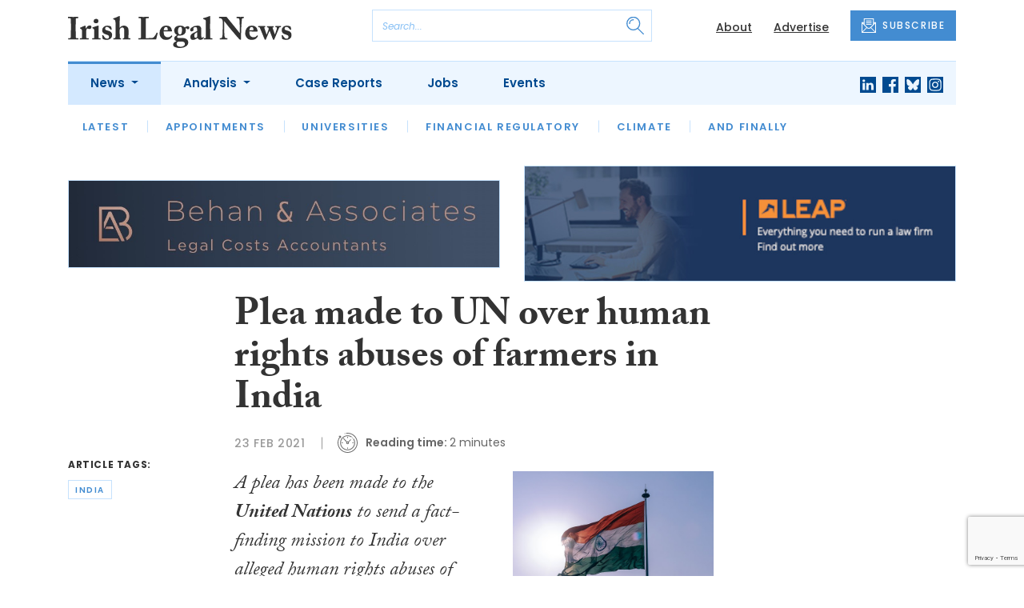

--- FILE ---
content_type: text/html; charset=UTF-8
request_url: https://www.irishlegal.com/articles/plea-made-to-un-over-human-rights-abuses-of-farmers-in-india
body_size: 10095
content:
<!DOCTYPE html>
<html lang="en">
<head>
    <meta charset="UTF-8">
    <meta http-equiv="X-UA-Compatible" content="IE=edge">
    <meta name="viewport" content="width=device-width, initial-scale=1.0">
    <title>Plea made to UN over human rights abuses of farmers in India | Irish Legal News</title>
    <meta name="description" content="A plea has been made to the United Nations to send a fact-finding mission to India over alleged human rights abuses of farmers in the Punjab. Tens of thousands of people have been demonstrating for more than two months for the repeal of farm laws which were passed last September and which protestors">

        <!-- Google Tag Manager -->
    <script>(function(w,d,s,l,i){w[l]=w[l]||[];w[l].push({'gtm.start':
    new Date().getTime(),event:'gtm.js'});var f=d.getElementsByTagName(s)[0],
    j=d.createElement(s),dl=l!='dataLayer'?'&l='+l:'';j.async=true;j.src=
    'https://www.googletagmanager.com/gtm.js?id='+i+dl;f.parentNode.insertBefore(j,f);
    })(window,document,'script','dataLayer','GTM-TLVLTR2');</script>
    <!-- End Google Tag Manager -->
    
        <script src="https://www.google.com/recaptcha/api.js" async defer></script>
    <script>
    function submitSubscribeModal(token) {
        document.getElementById("subscribe-modal").submit();
    }
    function submitSubscribe(token) {
        document.getElementById("subscribe").submit();
    }
    </script>
    
    
    <link rel="canonical" href="https://www.irishlegal.com/articles/plea-made-to-un-over-human-rights-abuses-of-farmers-in-india" />
<script type="application/ld+json">
{
    "@context": "https://schema.org",
    "@type": "NewsArticle",
    "headline": "Plea made to UN over human rights abuses of farmers in India",
    "image": [
      "https://www.irishlegal.com/storage/878f084a47742d21c01ea27899837be5e55f21c0.jpg",
      "https://www.irishlegal.com/storage/873c42041c3df8031b427b471a0ff79acd0af92c.jpg",
      "https://www.irishlegal.com/storage/9ca94cd2f8eea01d581a9658ceb2b65ed01433a5.jpg"
    ],
    "datePublished": "2021-02-23T12:46:50+00:00",
        "publisher": [
        {
          "name": "Irish Legal News",
          "url": "https://www.irishlegal.com"
        }
    ]
}
</script>

    
    <!-- Facebook -->
    <meta property="og:locale" content="en_GB" />
    <meta property="og:type" content="article" />
    <meta property="og:title" content="Plea made to UN over human rights abuses of farmers in India" />
    <meta property="og:description" content="A plea has been made to the United Nations to send a fact-finding mission to India over alleged human rights abuses of farmers in the Punjab. Tens of thousands of people have been demonstrating for more than two months for the repeal of farm laws which were passed last September and which protestors" />
    <meta property="og:url" content="https://www.irishlegal.com/articles/plea-made-to-un-over-human-rights-abuses-of-farmers-in-india" />
    <meta property="og:site_name" content="Irish Legal News" />
    <meta property="og:image" content="https://www.irishlegal.com/storage/878f084a47742d21c01ea27899837be5e55f21c0.jpg" />
    <meta property="og:image:secure_url" content="https://www.irishlegal.com/storage/878f084a47742d21c01ea27899837be5e55f21c0.jpg" />
    <meta property="og:image:width" content="300" />
    <meta property="og:image:height" content="300" />

    <!-- Favicon -->
    <link rel="icon" type="image/png" href="https://www.irishlegal.com/assets/images/favicon/favicon-32x32.png" sizes="32x32" />
    <link rel="icon" type="image/png" href="https://www.irishlegal.com/assets/images/favicon/favicon-16x16.png" sizes="16x16" />

    <!-- Prefetch DNS -->
    <link rel="dns-prefetch" href="//cdn.jsdelivr.net">
    <link rel="dns-prefetch" href="//use.typekit.net">
    <link rel="dns-prefetch" href="//fonts.googleapis.com">
    <link rel="dns-prefetch" href="//cdnjs.cloudflare.com">

    <!-- Bootstrap CSS -->
    <link href="https://cdn.jsdelivr.net/npm/bootstrap@5.0.2/dist/css/bootstrap.min.css" rel="stylesheet" integrity="sha384-EVSTQN3/azprG1Anm3QDgpJLIm9Nao0Yz1ztcQTwFspd3yD65VohhpuuCOmLASjC" crossorigin="anonymous">

    <link rel="stylesheet" href="https://use.typekit.net/mkq0dhu.css">
    <link href="https://fonts.googleapis.com/css2?family=Poppins:ital,wght@0,300;0,400;0,500;0,600;0,700;1,300;1,400;1,500;1,600;1,700&display=swap" rel="stylesheet">

    <link rel="stylesheet" href="https://cdnjs.cloudflare.com/ajax/libs/normalize/8.0.1/normalize.min.css" integrity="sha512-NhSC1YmyruXifcj/KFRWoC561YpHpc5Jtzgvbuzx5VozKpWvQ+4nXhPdFgmx8xqexRcpAglTj9sIBWINXa8x5w==" crossorigin="anonymous" />

    <!-- Font Awesome -->
    <link rel="stylesheet" href="https://cdnjs.cloudflare.com/ajax/libs/font-awesome/5.15.3/css/all.min.css" integrity="sha512-iBBXm8fW90+nuLcSKlbmrPcLa0OT92xO1BIsZ+ywDWZCvqsWgccV3gFoRBv0z+8dLJgyAHIhR35VZc2oM/gI1w==" crossorigin="anonymous" referrerpolicy="no-referrer" />

    <link rel="stylesheet" href="https://www.irishlegal.com/css/styles.css?20251007">
</head>
<body class="open-subnav">
        <!-- Google Tag Manager (noscript) -->
    <noscript><iframe src="https://www.googletagmanager.com/ns.html?id=GTM-TLVLTR2"
    height="0" width="0" style="display:none;visibility:hidden"></iframe></noscript>
    <!-- End Google Tag Manager (noscript) -->
            <header class="sfn-header" style="top: auto; position: static;">
        <div class="sfn-header-main navbar-expand-lg">
            <div class="container">
                <div class="row align-items-center">
                    <div class="col-6 col-lg-3 col-xl-4">
                        <div class="logo-holder">
                            <div class="sfn-toggle-button">
                                <div class="toggle-button">
                                    <div class="line-top"></div>
                                    <div class="line-middle"></div>
                                    <div class="line-bottom"></div>
                                </div>
                            </div>
                            <div class="navbar-brand logo">
                                <a href="https://www.irishlegal.com">
                                    <img src="https://www.irishlegal.com/assets/images/logos/irish-legal-news-logo.svg" alt="Logo" class="d-none d-lg-block" style="height: 40px; margin-bottom: -15px;"/>
                                    <img src="https://www.irishlegal.com/assets/images/logos/iln-logo-main.svg" alt="Logo" class="d-block d-lg-none" style="width: 80px"/>
                                </a>
                            </div>
                        </div>
                    </div>

                    <div class="col-6 col-lg-4 col-xl-4 order-lg-3">
                        <div class="sfn-header-top-links">
                            <nav>
                                <ul>
                                                                        <li class="d-none d-lg-block">
                                        <a href="https://www.irishlegal.com/about">
                                            About
                                        </a>
                                    </li>
                                                                        <li class="d-none d-lg-block">
                                        <a href="https://www.irishlegal.com/advertise">
                                            Advertise
                                        </a>
                                    </li>
                                                                        <li class="sfn-header-cta">
                                        <a href="#" class="btn btn-primary btn-has-icon-left" data-bs-toggle="modal" data-bs-target="#subscribeModal">
                                            <img src="https://www.irishlegal.com/assets/images/icons/newsletter-icon.svg" alt="Newsletter icon">
                                            SUBSCRIBE
                                        </a>
                                    </li>
                                </ul>
                            </nav>
                        </div>
                    </div>

                    <div class="col-lg-5 order-lg-2 col-xl-4 d-none d-lg-block">
                        <div class="searchbar">
                            <div class="searchbar__inner">
                                <form action="https://www.irishlegal.com/articles/search" method="get">
                                    <input type="text" placeholder="Search..." name="query" >
                                    <input type="submit" value="" style="background-image: url('https://www.irishlegal.com/assets/images/icons/magnifying-glass-icon.svg');">
                                </form>
                            </div>
                        </div>
                    </div>
                </div>
            </div>
        </div>

        <div class="sfn-header-nav navbar navbar-expand-lg">
    <div>
        <div class="container">
            <div class="row">
                <div class="col-lg-12">
                    <div class="sfn-header-nav__holder">
                        <div>
                            <nav class="sfn-header-nav__inner">
                                <ul class="navbar-nav">
                                                                                                            <li class="dropdown">
                                        <a href="https://www.irishlegal.com/category/news" class="dropdown-toggle active">
                                            News
                                        </a>
                                        <ul class="sfn-header-subnav" style="z-index: 3;">
                                            <li>
                                                <a href="https://www.irishlegal.com/category/news">Latest</a>
                                            </li>
                                                                                        <li>
                                                <a href="https://www.irishlegal.com/category/news/appointments">Appointments</a>
                                            </li>
                                                                                        <li>
                                                <a href="https://www.irishlegal.com/category/news/universities">Universities</a>
                                            </li>
                                                                                        <li>
                                                <a href="https://www.irishlegal.com/category/news/financial-regulatory">Financial Regulatory</a>
                                            </li>
                                                                                        <li>
                                                <a href="https://www.irishlegal.com/category/news/climate">Climate</a>
                                            </li>
                                                                                        <li>
                                                <a href="https://www.irishlegal.com/category/news/and-finally">And Finally</a>
                                            </li>
                                                                                    </ul>
                                    </li>
                                                                                                                                                <li class="dropdown">
                                        <a href="https://www.irishlegal.com/category/analysis" class="dropdown-toggle">
                                            Analysis
                                        </a>
                                        <ul class="sfn-header-subnav">
                                            <li>
                                                <a href="https://www.irishlegal.com/category/analysis">Latest</a>
                                            </li>
                                                                                        <li>
                                                <a href="https://www.irishlegal.com/category/analysis/opinion">Opinion</a>
                                            </li>
                                                                                        <li>
                                                <a href="https://www.irishlegal.com/category/analysis/interviews">Interviews</a>
                                            </li>
                                                                                        <li>
                                                <a href="https://www.irishlegal.com/category/analysis/reviews">Reviews</a>
                                            </li>
                                                                                        <li>
                                                <a href="https://www.irishlegal.com/category/analysis/our-legal-heritage">Our Legal Heritage</a>
                                            </li>
                                                                                        <li>
                                                <a href="https://www.irishlegal.com/category/analysis/lawyer-of-the-month">Lawyer of the Month</a>
                                            </li>
                                                                                    </ul>
                                    </li>
                                                                                                                                                <li>
                                        <a href="https://www.irishlegal.com/category/case-reports">
                                            Case Reports
                                        </a>
                                    </li>
                                                                                                            <li>
                                        <a href="https://www.irishlegal.com/jobs">
                                            Jobs
                                        </a>
                                    </li>
                                                                        <li>
                                        <a href="https://www.irishlegal.com/events">
                                            Events
                                        </a>
                                    </li>
                                                                    </ul>
                            </nav>
                        </div>

                        <div class="sfn-social">
                            <nav>
                                <ul class="sfn-social__media">
                                                                        <li>
                                        <a href="https://linkedin.com/company/irishlegalnews" target="_blank">
                                            <img src="https://www.irishlegal.com/assets/images/brands/linkedin.svg" alt="LinkedIn">
                                        </a>
                                    </li>
                                                                                                            <li>
                                        <a href="https://facebook.com/irishlegalnews" target="_blank">
                                            <img src="https://www.irishlegal.com/assets/images/brands/facebook.svg" alt="Facebook">
                                        </a>
                                    </li>
                                                                                                            <li>
                                        <a href="https://bsky.app/profile/irishlegal.com" target="_blank">
                                            <img src="https://www.irishlegal.com/assets/images/brands/bluesky.svg" alt="Bluesky">
                                        </a>
                                    </li>
                                                                                                                                                <li>
                                        <a href="https://instagram.com/irishlegalnews" target="_blank">
                                            <img src="https://www.irishlegal.com/assets/images/brands/instagram.svg" alt="Instagram">
                                        </a>
                                    </li>
                                                                                                                                            </ul>
                            </nav>
                        </div>
                    </div>
                </div>
            </div>
        </div>
    </div>
</div>

        <div class="sfn-header-slide">
    <div class="sfn-header-slide__top">
        <div class="sfn-header-slide__left">
            <div class="sfn-header-slide__close">
                <img src="https://www.irishlegal.com/assets/images/icons/arrow-left-dark.svg" alt="Arrow left dark">
            </div>
            <div class="sfn-header-slide__logo">
                <a href="https://www.irishlegal.com">
                    <img src="https://www.irishlegal.com/assets/images/logos/iln-logo-main.svg" alt="SFN Logo"/>
                </a>
            </div>
        </div>

        <div class="sfn-header-slide__action">
            <a href="#" class="btn btn-primary btn-has-icon-left" data-bs-toggle="modal" data-bs-target="#subscribeModal">
                <img src="https://www.irishlegal.com/assets/images/icons/newsletter-icon.svg" alt="Newsletter icon">
                SUBSCRIBE
            </a>
        </div>
    </div>

    <div class="sfn-header-slide__search">
        <div class="searchbar">
            <div class="searchbar__inner">
                <form action="https://www.irishlegal.com/articles/search" method="get">
                    <input type="text" placeholder="Search..." name="query" >
                    <input type="submit" value="" style="background-image: url('https://www.irishlegal.com/assets/images/icons/magnifying-glass-icon.svg');">
                </form>
            </div>
        </div>
    </div>

    <div class="sfn-header-slide__nav">
        <nav class="navbar navbar-collapse collapse show" id="navbarSupportedContent">
            <ul class="navbar-nav me-auto">
                                                <li class="dropdown">
                    <a class="dropdown-toggle" href="https://www.irishlegal.com/category/news">
                        News
                    </a>
                    <span class="dropdown-toggle--close" id="navnews" role="button" data-bs-toggle="dropdown" aria-expanded="true"></span>
                    <ul class="dropdown-menu" aria-labelledby="navnews" data-bs-popper="none">
                        <li>
                            <a href="https://www.irishlegal.com/category/news">Latest</a>
                        </li>
                                                <li>
                            <a href="https://www.irishlegal.com/category/news/appointments">Appointments</a>
                        </li>
                                                <li>
                            <a href="https://www.irishlegal.com/category/news/universities">Universities</a>
                        </li>
                                                <li>
                            <a href="https://www.irishlegal.com/category/news/financial-regulatory">Financial Regulatory</a>
                        </li>
                                                <li>
                            <a href="https://www.irishlegal.com/category/news/climate">Climate</a>
                        </li>
                                                <li>
                            <a href="https://www.irishlegal.com/category/news/and-finally">And Finally</a>
                        </li>
                                            </ul>
                </li>
                                                                <li class="dropdown">
                    <a class="dropdown-toggle" href="https://www.irishlegal.com/category/analysis">
                        Analysis
                    </a>
                    <span class="dropdown-toggle--close" id="navanalysis" role="button" data-bs-toggle="dropdown" aria-expanded="true"></span>
                    <ul class="dropdown-menu" aria-labelledby="navanalysis" data-bs-popper="none">
                        <li>
                            <a href="https://www.irishlegal.com/category/analysis">Latest</a>
                        </li>
                                                <li>
                            <a href="https://www.irishlegal.com/category/analysis/opinion">Opinion</a>
                        </li>
                                                <li>
                            <a href="https://www.irishlegal.com/category/analysis/interviews">Interviews</a>
                        </li>
                                                <li>
                            <a href="https://www.irishlegal.com/category/analysis/reviews">Reviews</a>
                        </li>
                                                <li>
                            <a href="https://www.irishlegal.com/category/analysis/our-legal-heritage">Our Legal Heritage</a>
                        </li>
                                                <li>
                            <a href="https://www.irishlegal.com/category/analysis/lawyer-of-the-month">Lawyer of the Month</a>
                        </li>
                                            </ul>
                </li>
                                                                <li>
                    <a href="https://www.irishlegal.com/category/case-reports">
                        Case Reports
                    </a>
                </li>
                                                <li>
                    <a href="https://www.irishlegal.com/jobs">
                        Jobs
                    </a>
                </li>
                                <li>
                    <a href="https://www.irishlegal.com/events">
                        Events
                    </a>
                </li>
                            </ul>
        </nav>
    </div>


    <div class="sfn-header-slide__info">
        <div class="sfn-social">
            <nav>
                <ul class="sfn-social__nav d-block d-lg-none">
                                        <li>
                        <a href="https://www.irishlegal.com/about">
                            About
                        </a>
                    </li>
                                        <li>
                        <a href="https://www.irishlegal.com/advertise">
                            Advertise
                        </a>
                    </li>
                                        <hr>
                                        <li>
                        <a href="https://www.irishlegal.com/privacy-policy">
                            Privacy Policy
                        </a>
                    </li>
                                        <li>
                        <a href="https://www.irishlegal.com/cookies">
                            Cookies
                        </a>
                    </li>
                                        <li>
                        <a href="https://www.irishlegal.com/modern-slavery">
                            Modern Slavery
                        </a>
                    </li>
                                    </ul>
            </nav>

            <nav>
                <ul class="sfn-social__media">
                                        <li>
                        <a href="https://linkedin.com/company/irishlegalnews" target="_blank">
                            <img src="https://www.irishlegal.com/assets/images/brands/linkedin-light-blue.svg" alt="LinkedIn">
                        </a>
                    </li>
                                                            <li>
                        <a href="https://facebook.com/irishlegalnews" target="_blank">
                            <img src="https://www.irishlegal.com/assets/images/brands/facebook-light-blue.svg" alt="Facebook">
                        </a>
                    </li>
                                                            <li>
                        <a href="https://bsky.app/profile/irishlegal.com" target="_blank">
                            <img src="https://www.irishlegal.com/assets/images/brands/bluesky-light-blue.svg" alt="Bluesky">
                        </a>
                    </li>
                                                                                <li>
                        <a href="https://instagram.com/irishlegalnews" target="_blank">
                            <img src="https://www.irishlegal.com/assets/images/brands/instagram-light-blue.svg" alt="Instagram">
                        </a>
                    </li>
                                                                            </ul>
            </nav>

            <nav>
                <ul class="sfn-social__list-icons d-block d-lg-none">
                                        <li>
                        <img src="https://www.irishlegal.com/assets/images/icons/phone-icon-light.svg" alt="Phone icon">
                        <a href="tel:+35316950328">+353 1695 0328</a>
                    </li>
                    
                                        <li>
                        <img src="https://www.irishlegal.com/assets/images/icons/email-icon-light.svg" alt="Email icon">
                        <a href="mailto:newsdesk@irishlegal.com">newsdesk@irishlegal.com</a>
                    </li>
                                    </ul>
            </nav>
        </div>
    </div>
</div>
    </header>

    <main class="article-page">
    <!-- Advert (tablet+) -->
    <div class="mb-3 d-none d-lg-block">
    <div class="container">
        <div class="row">
            <div class="col-md-6 align-self-center">
                <div class="sfn-banner my-0">
                    <a href="https://www.irishlegal.com/advert-click/68da4d17d2782" target="_blank" rel="nofollow" data-advert="68da4d17d2782"><img src="https://www.irishlegal.com/content/2025/behan-associates.jpg" class="advert" data-advert="68da4d17d2782"></a>                </div>
            </div>

            <div class="col-md-6 align-self-center">
                <div class="sfn-banner my-0">
                    <a href="https://www.irishlegal.com/advert-click/MzI=" target="_blank" rel="nofollow" data-advert="MzI="><img src="https://www.irishlegal.com/uploads/Irish%20Legal%20News%20banner%20-%20LEAP.jpg" class="advert" data-advert="MzI="></a>                </div>
            </div>
        </div>
    </div>
</div>

    <!-- Advert (mobile) -->
    <div class="container">
        <div class="row">
            <div class="sfn-banner mt-0 mb-4 d-block d-lg-none">
                <a href="https://www.irishlegal.com/advert-click/68da4d17d2782" target="_blank" rel="nofollow" data-advert="68da4d17d2782"><img src="https://www.irishlegal.com/content/2025/behan-associates.jpg" class="advert" data-advert="68da4d17d2782"></a>
            </div>
        </div>
    </div>

    <div class="sfn-sidebar-fixed--contain sfn-article-content">
        <div class="container">
            <div class="row">
                <div class="col-lg-2 col-xxl-2">
                    <div class="sfn-article-meta d-none d-lg-block">
                                                <div class="sfn-article-meta-inner">
    <h6>Article Tags:</h6>

    <div class="sfn-article-meta-tags">
                <div class="sfn-meta__badge">
            <a href="https://www.irishlegal.com/tag/india">india</a>
        </div>
            </div>
</div>
                    </div>
                </div>

                <article class="col-12 col-lg-7 col-xxl-8">
                    <div class="sfn-article">
                        <div class="sfn-article__heading">
                            <h1>Plea made to UN over human rights abuses of farmers in India</h1>
                        </div>

                        <div class="sfn-article__meta">
                            <div class="sfn-meta__holder">
                                <time datetime="2021-02-23" class="sfn-meta__date">
                                    23 Feb 2021
                                </time>

                                <address class="sfn-meta__time d-block">
                                    <img src="https://www.irishlegal.com/assets/images/icons/clock-icon.svg" alt="Clock icon">
                                    <i>Reading time:</i> <span>2 minutes</span>
                                </address>
                            </div>
                        </div>

                        <div class="sfn-article-meta mt-4 mb-4 d-block d-lg-none">
                                                        <div class="sfn-article-meta-inner">
    <h6>Article Tags:</h6>

    <div class="sfn-article-meta-tags">
                <div class="sfn-meta__badge">
            <a href="https://www.irishlegal.com/tag/india">india</a>
        </div>
            </div>
</div>
                        </div>

                        
                        <div class="sfn-article__content">
                            <div class="float-end ps-5 pb-5 w-50"><div class="sfn-article__featured-image mb-4">
                <img src="https://www.scottishlegal.com/uploads/indianflag.jpg" alt="Plea made to UN over human rights abuses of farmers in India" class="w-100">
            </div></div><div class="sfn-article__subheading pb-0"><h3><p>A plea has been made to the <strong>United Nations</strong> to send a fact-finding mission to India over alleged human rights abuses of farmers in the Punjab.</p></h3></div> <p>Tens of thousands of people have been demonstrating for more than two months for the repeal of farm laws which were passed last September and which protestors argue leaves them at the mercy of corporations when it comes to selling their produce.</p> <p>The <strong>Deol Foundation</strong> said the <strong>Indian government</strong> has breached numerous articles of the <em>Universal Declaration of Human Rights</em> as well as its own constitution.</p> <p>In a statement, the foundation, whose patron is <strong>Lord Singh of Wimbledon</strong>, said: &#8220;We have grave concerns regarding the government of India&#8217;s use of propaganda, the media, the judiciary, and the police and paramilitary forces.&nbsp;</p> <p>&#8220;Over 230 people have died during this current crisis and if the national government does not change direction in its response against protest and dissent this will likely run into the many thousands in the coming months.&#8221;</p> <p>There are currently tens of thousands of farmers encamped at the three protest sites in India&#8217;s capital, Delhi.</p> <p>The statement added: &#8220;They are now surrounded by barbed wire, barricades, spikes, and scores of police and paramilitary officers. Ambulances and vehicles are being restricted in their access to the sites.&#8221;</p>
                        </div>
                    </div>

                    <div class="sfn-article-subscribe">
                        <span class="sfn-article-subscribe__text">
                            Join over 11,900 lawyers, north and south, in receiving our FREE daily email newsletter
                        </span>
                        <div class="sfn-newsletter-modal__form">
    <form id="subscribe" action="https://www.irishlegal.com/subscribe" method="post">
        <input type="hidden" name="_token" value="pYuJf1TLW9WL4UMyDbUWP36MkJcwNmMi37aHKOkW" autocomplete="off">        <input type="hidden" name="source" value="article">
        <input type="email" name="email" placeholder="Enter your email...">
                <button type="button" class="g-recaptcha" data-sitekey="6LfmKmkdAAAAAKEPWLxwON9Jd0MIRE8Z6Ygwqg4V" data-callback='submitSubscribe'>Subscribe</button>
            </form>
</div>
                    </div>
                </article>

                <div class="col-lg-3 col-xxl-2">
                    <div class="sfn-sidebar-fixed-container">
                        <div class="sfn-sidebar-fixed sfn-article-social">
                            <div class="sfn-article-social-media">
                                <img src="https://www.irishlegal.com/assets/images/icons/share-icon.svg" alt="Share icon">
                                <div>
                                    <h6>Share this article:</h6>
                                    <nav>
                                        <ul class="sfn-social__media">
                                            <li>
                                                <a href="https://www.facebook.com/sharer/sharer.php?u=https%3A%2F%2Fwww.irishlegal.com%2Farticles%2Fplea-made-to-un-over-human-rights-abuses-of-farmers-in-india%3Futm_source%3Dfacebook%26utm_medium%3Dsocial_share%26utm_campaign%3Duser_generated%26utm_content%3Dweb_share_button" target="_blank">
                                                    <img src="https://www.irishlegal.com/assets/images/brands/facebook-light-blue.svg" alt="Facebook">
                                                </a>
                                            </li>
                                            <li>
                                                <a href="https://x.com/intent/tweet?text=Plea made to UN over human rights abuses of farmers in India&url=https%3A%2F%2Fwww.irishlegal.com%2Farticles%2Fplea-made-to-un-over-human-rights-abuses-of-farmers-in-india%3Futm_source%3Dtwitter%26utm_medium%3Dsocial_share%26utm_campaign%3Duser_generated%26utm_content%3Dweb_share_button" target="_blank">
                                                    <img src="https://www.irishlegal.com/assets/images/brands/x-light-blue.svg" alt="X">
                                                </a>
                                            </li>
                                            <li>
                                                <a href="https://www.linkedin.com/shareArticle?url=https%3A%2F%2Fwww.irishlegal.com%2Farticles%2Fplea-made-to-un-over-human-rights-abuses-of-farmers-in-india%3Futm_source%3Dlinkedin%26utm_medium%3Dsocial_share%26utm_campaign%3Duser_generated%26utm_content%3Dweb_share_button&title=Plea made to UN over human rights abuses of farmers in India" target="_blank">
                                                    <img src="https://www.irishlegal.com/assets/images/brands/linkedin-light-blue.svg" alt="Linked In">
                                                </a>
                                            </li>
                                        </ul>
                                    </nav>
                                </div>
                            </div>

                            <div class="sfn-article-social-newsletter d-none d-lg-flex">
                                <img src="https://www.irishlegal.com/assets/images/icons/bell-icon.svg" alt="Bell icon">
                                <div>
                                    <h6>Subscribe to our newsletter to not miss articles like this one:</h6>
                                    <a href="#" class="btn btn-primary btn-sm btn-has-icon-left" data-bs-toggle="modal" data-bs-target="#subscribeModal">
                                        <img src="https://www.irishlegal.com/assets/images/icons/newsletter-icon.svg" alt="Newsletter icon">
                                        SUBSCRIBE
                                    </a>
                                </div>
                            </div>
                        </div>
                    </div>
                </div>
            </div>
        </div>
    </div>


    <div class="sfn-article-bottom">
        <!-- Advert (mobile) -->
        <div class="container">
            <div class="row">
                <div class="sfn-banner m-0 d-block d-lg-none">
                    <a href="https://www.irishlegal.com/advert-click/64ad459b10aff" target="_blank" rel="nofollow" data-advert="64ad459b10aff"><img src="https://www.irishlegal.com/uploads/LegalEdge-Web-layout-900x240.png" class="advert" data-advert="64ad459b10aff"></a>
                </div>
            </div>
        </div>
                                                        <div class="container pt-5 pt-lg-0">
                        <div class="row">
                            <div class="col-md-12">
                                <div class="sfn-title-long">
                                    <h1>Related Articles</h1>
                                </div>
                            </div>
                        </div>
                        <div class="row">
                                                        <div class="col-6 col-md-3">
                                <article class="sfn-news-box sfn-news-box--def sfn-news-box--def-vertical mb-4">
                                    <div class="sfn-news-box__image">
    <a href="https://www.irishlegal.com/articles/and-finally-self-incrimination">
        <img src="https://www.irishlegal.com/storage/ae9900811e8c3db298f2dd9a39ba0eba2a80e592.jpg" alt="Box image">
    </a>
</div>
<div class="sfn-news-box__content">
    <div class="sfn-meta__holder">
        <time datetime="2025-12-19" class="sfn-meta__date">
            19 Dec 2025
        </time>

        <address class="sfn-meta__time">
            <img src="https://www.irishlegal.com/assets/images/icons/clock-icon.svg" alt="Clock icon">
            <span>2 minutes</span>
        </address>
    </div>

    <div class="sfn-news-box__title">
        <h3>
            <a href="https://www.irishlegal.com/articles/and-finally-self-incrimination">And finally&#8230; Self incrimination</a>
        </h3>
    </div>

    </div>
                                </article>
                            </div>
                                                        <div class="col-6 col-md-3">
                                <article class="sfn-news-box sfn-news-box--def sfn-news-box--def-vertical mb-4">
                                    <div class="sfn-news-box__image">
    <a href="https://www.irishlegal.com/articles/and-finally-in-the-soup">
        <img src="https://www.irishlegal.com/storage/660a6c435ae8609955b5c7889f055d90bd223ef6.jpg" alt="Box image">
    </a>
</div>
<div class="sfn-news-box__content">
    <div class="sfn-meta__holder">
        <time datetime="2025-11-28" class="sfn-meta__date">
            28 Nov 2025
        </time>

        <address class="sfn-meta__time">
            <img src="https://www.irishlegal.com/assets/images/icons/clock-icon.svg" alt="Clock icon">
            <span>2 minutes</span>
        </address>
    </div>

    <div class="sfn-news-box__title">
        <h3>
            <a href="https://www.irishlegal.com/articles/and-finally-in-the-soup">And finally&#8230; in the soup</a>
        </h3>
    </div>

    </div>
                                </article>
                            </div>
                                                        <div class="col-6 col-md-3">
                                <article class="sfn-news-box sfn-news-box--def sfn-news-box--def-vertical mb-4">
                                    <div class="sfn-news-box__image">
    <a href="https://www.irishlegal.com/articles/rights-watch-298">
        <img src="https://www.irishlegal.com/storage/a4cff9cf5aeeed4ce654f0dc0d503936db3865e2.jpg" alt="Box image">
    </a>
</div>
<div class="sfn-news-box__content">
    <div class="sfn-meta__holder">
        <time datetime="2025-11-28" class="sfn-meta__date">
            28 Nov 2025
        </time>

        <address class="sfn-meta__time">
            <img src="https://www.irishlegal.com/assets/images/icons/clock-icon.svg" alt="Clock icon">
            <span>3 minutes</span>
        </address>
    </div>

    <div class="sfn-news-box__title">
        <h3>
            <a href="https://www.irishlegal.com/articles/rights-watch-298">Rights watch</a>
        </h3>
    </div>

    </div>
                                </article>
                            </div>
                                                        <div class="col-6 col-md-3">
                                <article class="sfn-news-box sfn-news-box--def sfn-news-box--def-vertical mb-4">
                                    <div class="sfn-news-box__image">
    <a href="https://www.irishlegal.com/articles/ai-clifford-chance-cuts-10-per-cent-of-london-business-service-roles">
        <img src="https://www.irishlegal.com/storage/6487ce57ad279ca376be91e918b2d59afa9b7650.jpg" alt="Box image">
    </a>
</div>
<div class="sfn-news-box__content">
    <div class="sfn-meta__holder">
        <time datetime="2025-11-24" class="sfn-meta__date">
            24 Nov 2025
        </time>

        <address class="sfn-meta__time">
            <img src="https://www.irishlegal.com/assets/images/icons/clock-icon.svg" alt="Clock icon">
            <span>2 minutes</span>
        </address>
    </div>

    <div class="sfn-news-box__title">
        <h3>
            <a href="https://www.irishlegal.com/articles/ai-clifford-chance-cuts-10-per-cent-of-london-business-service-roles">AI: Clifford Chance cuts 10 per cent of London business service roles</a>
        </h3>
    </div>

    </div>
                                </article>
                            </div>
                                                    </div>
                    </div>
                                        </div>
</main>

    <footer class="sfn-footer">
    <div class="sfn-footer__top">
        <div class="container">
            <div class="row">
                <div class="col-lg-4">
                    <div class="sfn-footer__info">
                        <div class="sfn-footer__logo">
                            <img src="https://www.irishlegal.com/assets/images/logos/irish-legal-news-logo-light.svg" alt="Logo light" style="height: 40px;">
                        </div>

                        <div class="sfn-social">
                            <div class="sfn-footer__socials">
                                <h4 class="d-none d-lg-block">Follow us:</h4>
                                <ul class="sfn-social__media">
                                                                        <li>
                                        <a href="https://linkedin.com/company/irishlegalnews">
                                            <img src="https://www.irishlegal.com/assets/images/brands/linkedin-light.svg" alt="LinkedIn">
                                        </a>
                                    </li>
                                                                                                            <li>
                                        <a href="https://facebook.com/irishlegalnews">
                                            <img src="https://www.irishlegal.com/assets/images/brands/facebook-light.svg" alt="Facebook">
                                        </a>
                                    </li>
                                                                                                            <li>
                                        <a href="https://bsky.app/profile/irishlegal.com">
                                            <img src="https://www.irishlegal.com/assets/images/brands/bluesky-light.svg" alt="Bluesky">
                                        </a>
                                    </li>
                                                                                                                                                <li>
                                        <a href="https://instagram.com/irishlegalnews">
                                            <img src="https://www.irishlegal.com/assets/images/brands/instagram-light.svg" alt="Instagram">
                                        </a>
                                    </li>
                                                                                                                                            </ul>
                            </div>

                            <div class="sfn-footer__contacts">
                                <ul class="sfn-social__list-icons">
                                                                        <li>
                                        <img src="https://www.irishlegal.com/assets/images/icons/phone-icon-light.svg" alt="Phone icon">
                                        <a href="tel:+35316950328">+353 1695 0328</a>
                                    </li>
                                                                                                            <li>
                                        <img src="https://www.irishlegal.com/assets/images/icons/email-icon-light.svg" alt="Email icon">
                                        <a href="mailto:newsdesk@irishlegal.com">newsdesk@irishlegal.com</a>
                                    </li>
                                                                    </ul>
                            </div>
                        </div>
                    </div>
                </div>
                                <div class="col-lg-2">
                    <div class="sfn-footer__nav">
                        <div class="sfn-footer__nav-title">
                            <h2>News</h2>
                            <img src="https://www.irishlegal.com/assets/images/icons/chevron-right-light.svg" alt="Chevron right icon">
                        </div>

                        <div class="sfn-footer__nav-inner">
                            <ul>
                                                                <li>
                                    <a href="https://www.irishlegal.com/category/news/appointments">Appointments</a>
                                </li>
                                                                <li>
                                    <a href="https://www.irishlegal.com/category/news/universities">Universities</a>
                                </li>
                                                                <li>
                                    <a href="https://www.irishlegal.com/category/news/financial-regulatory">Financial Regulatory</a>
                                </li>
                                                                <li>
                                    <a href="https://www.irishlegal.com/category/news/climate">Climate</a>
                                </li>
                                                                <li>
                                    <a href="https://www.irishlegal.com/category/news/and-finally">And Finally</a>
                                </li>
                                                            </ul>
                        </div>
                    </div>
                </div>
                                <div class="col-lg-2">
                    <div class="sfn-footer__nav">
                        <div class="sfn-footer__nav-title">
                            <h2>Analysis</h2>
                            <img src="https://www.irishlegal.com/assets/images/icons/chevron-right-light.svg" alt="Chevron right icon">
                        </div>

                        <div class="sfn-footer__nav-inner">
                            <ul>
                                                                <li>
                                    <a href="https://www.irishlegal.com/category/analysis/opinion">Opinion</a>
                                </li>
                                                                <li>
                                    <a href="https://www.irishlegal.com/category/analysis/interviews">Interviews</a>
                                </li>
                                                                <li>
                                    <a href="https://www.irishlegal.com/category/analysis/reviews">Reviews</a>
                                </li>
                                                                <li>
                                    <a href="https://www.irishlegal.com/category/analysis/our-legal-heritage">Our Legal Heritage</a>
                                </li>
                                                                <li>
                                    <a href="https://www.irishlegal.com/category/analysis/lawyer-of-the-month">Lawyer of the Month</a>
                                </li>
                                                            </ul>
                        </div>
                    </div>
                </div>
                                <div class="col-lg-2">
                    <div class="sfn-footer__nav">
                        <div class="sfn-footer__nav-title">
                            <h2>Explore</h2>
                            <img src="https://www.irishlegal.com/assets/images/icons/chevron-right-light.svg" alt="Chevron right icon">
                        </div>

                        <div class="sfn-footer__nav-inner">
                            <ul>
                                <li>
                                    <a href="https://www.irishlegal.com/jobs">Jobs</a>
                                </li>
                                <li>
                                    <a href="https://www.irishlegal.com/events">Events</a>
                                </li>
                                                                <li>
                                    <a href="https://www.irishlegal.com/about">
                                        About
                                    </a>
                                </li>
                                                                <li>
                                    <a href="https://www.irishlegal.com/advertise">
                                        Advertise
                                    </a>
                                </li>
                                                            </ul>
                        </div>
                    </div>
                </div>
                <div class="col-lg-2">
                    <div class="sfn-footer__nav">
                        <div class="sfn-footer__nav-title">
                            <h2>Legal</h2>
                            <img src="https://www.irishlegal.com/assets/images/icons/chevron-right-light.svg" alt="Chevron right icon">
                        </div>

                        <div class="sfn-footer__nav-inner">
                            <ul>
                                                                <li>
                                    <a href="https://www.irishlegal.com/privacy-policy">
                                        Privacy Policy
                                    </a>
                                </li>
                                                                <li>
                                    <a href="https://www.irishlegal.com/cookies">
                                        Cookies
                                    </a>
                                </li>
                                                                <li>
                                    <a href="https://www.irishlegal.com/modern-slavery">
                                        Modern Slavery
                                    </a>
                                </li>
                                                            </ul>
                        </div>
                    </div>
                </div>
            </div>
        </div>
    </div>
    <div class="sfn-footer__bottom">
        <div class="container">
            <div class="row">
                <div class="col-lg-12">
                    <div class="sfn-footer__bottom-inner">
                        <div class="sfn-footer__copyright">
                            <h6>&copy; Irish Legal News Ltd 2026</h6>
                        </div>

                        <div class="sfn-footer__credits">
                            <h3>Design by:</h3>
                            <a href="https://futurenature.net/" target="_blank">
                                <img src="https://www.irishlegal.com/assets/images/logos/future-nature-logo.svg" alt="Future Nature logo">
                            </a>
                        </div>
                    </div>
                </div>
            </div>
        </div>
    </div>
</footer>

    <!-- Newsletter Modal -->
    <div class="modal sfn-newsletter-modal modal-newsletter fade" id="subscribeModal" tabindex="-1" aria-hidden="true">
    <div class="modal-dialog">
        <div class="modal-content">
            <div class="modal-close" data-bs-dismiss="modal">
                <img src="https://www.irishlegal.com/assets/images/icons/times-icon-white.svg" alt="Times icon">
            </div>
            <div class="modal-body">
            <div class="sfn-newsletter-modal__inner">
                <div class="sfn-newsletter-modal__icon">
                    <img src="https://www.irishlegal.com/assets/images/icons/newsletter-notify-icon.svg" alt="Newsletter Notify Icon">
                </div>
                <div class="sfn-newsletter-modal__title">
                    <h3>Join over 11,900 lawyers, north and south, in receiving our FREE daily email newsletter</h3>
                </div>
                <div class="sfn-newsletter-modal__content">
                    <p>Irish Legal News is the only daily news service for lawyers in both jurisdictions, delivered directly to your email inbox.</p>
                </div>
                <div class="sfn-newsletter-modal__form">
                    <form id="subscribe-modal" action="https://www.irishlegal.com/subscribe" method="post">
                        <input type="hidden" name="_token" value="pYuJf1TLW9WL4UMyDbUWP36MkJcwNmMi37aHKOkW" autocomplete="off">                        <input type="hidden" name="source" value="modal">
                        <input type="email" name="email" placeholder="Enter your email...">
                                                <button type="button" class="g-recaptcha" data-sitekey="6LfmKmkdAAAAAKEPWLxwON9Jd0MIRE8Z6Ygwqg4V" data-callback='submitSubscribeModal'>Subscribe</button>
                                            </form>
                </div>
            </div>
            </div>
        </div>
    </div>
</div>

    
    <script src="https://cdnjs.cloudflare.com/ajax/libs/jquery/3.6.0/jquery.min.js" integrity="sha512-894YE6QWD5I59HgZOGReFYm4dnWc1Qt5NtvYSaNcOP+u1T9qYdvdihz0PPSiiqn/+/3e7Jo4EaG7TubfWGUrMQ==" crossorigin="anonymous"></script>
    <script src="https://cdn.jsdelivr.net/npm/bootstrap@5.0.2/dist/js/bootstrap.bundle.min.js" integrity="sha384-MrcW6ZMFYlzcLA8Nl+NtUVF0sA7MsXsP1UyJoMp4YLEuNSfAP+JcXn/tWtIaxVXM" crossorigin="anonymous"></script>
    <script src="https://www.irishlegal.com/js/jquery.sticky.js"></script>
    <script src="https://www.irishlegal.com/js/cuttr.min.js"></script>
    <script src="https://www.irishlegal.com/js/truncateHeadings.js"></script>
    <script src="https://www.irishlegal.com/js/functions.js"></script>

        <script src="https://www.irishlegal.com/js/showSubnav.js"></script>
    
    <script>
    function stickyHeader() {
        $('.sfn-header').sticky({
            topSpacing: 0,
            zIndex: 100,
            wrapperClassName: 'header-wrapper'
        });
    }

    jQuery(document).ready(function($){
         toggleSubnavOnScroll();         stickyHeader();
    });

    jQuery(window).resize(function($) {
         toggleSubnavOnScroll();         stickyHeader();
    });
    </script>

    <script>
function sidebarOffset() {
    if (jQuery(window).width() > 991) {
        // Take article heading's height and apply it as an offset to left sidebar
        var articleHeadingHeight = $('.sfn-article__heading > h1').height();
        $('.sfn-article-meta').css({'paddingTop': articleHeadingHeight + 50});
    } else {
        $('.sfn-article-meta').css({'paddingTop': 0});
    }
}

function stickySidebar() {
    // Sticky elements (Article page)
    $('.sfn-sidebar-fixed').sticky({
        topSpacing: 180,
    });
}

jQuery(document).ready(function($){
    sidebarOffset();
    stickySidebar();
});

jQuery(window).resize(function($) {
    sidebarOffset();
    stickySidebar();
});
</script>
</body>
</html>


--- FILE ---
content_type: text/html; charset=utf-8
request_url: https://www.google.com/recaptcha/api2/anchor?ar=1&k=6LfmKmkdAAAAAKEPWLxwON9Jd0MIRE8Z6Ygwqg4V&co=aHR0cHM6Ly93d3cuaXJpc2hsZWdhbC5jb206NDQz&hl=en&v=PoyoqOPhxBO7pBk68S4YbpHZ&size=invisible&anchor-ms=20000&execute-ms=30000&cb=ensr8nnp260v
body_size: 49759
content:
<!DOCTYPE HTML><html dir="ltr" lang="en"><head><meta http-equiv="Content-Type" content="text/html; charset=UTF-8">
<meta http-equiv="X-UA-Compatible" content="IE=edge">
<title>reCAPTCHA</title>
<style type="text/css">
/* cyrillic-ext */
@font-face {
  font-family: 'Roboto';
  font-style: normal;
  font-weight: 400;
  font-stretch: 100%;
  src: url(//fonts.gstatic.com/s/roboto/v48/KFO7CnqEu92Fr1ME7kSn66aGLdTylUAMa3GUBHMdazTgWw.woff2) format('woff2');
  unicode-range: U+0460-052F, U+1C80-1C8A, U+20B4, U+2DE0-2DFF, U+A640-A69F, U+FE2E-FE2F;
}
/* cyrillic */
@font-face {
  font-family: 'Roboto';
  font-style: normal;
  font-weight: 400;
  font-stretch: 100%;
  src: url(//fonts.gstatic.com/s/roboto/v48/KFO7CnqEu92Fr1ME7kSn66aGLdTylUAMa3iUBHMdazTgWw.woff2) format('woff2');
  unicode-range: U+0301, U+0400-045F, U+0490-0491, U+04B0-04B1, U+2116;
}
/* greek-ext */
@font-face {
  font-family: 'Roboto';
  font-style: normal;
  font-weight: 400;
  font-stretch: 100%;
  src: url(//fonts.gstatic.com/s/roboto/v48/KFO7CnqEu92Fr1ME7kSn66aGLdTylUAMa3CUBHMdazTgWw.woff2) format('woff2');
  unicode-range: U+1F00-1FFF;
}
/* greek */
@font-face {
  font-family: 'Roboto';
  font-style: normal;
  font-weight: 400;
  font-stretch: 100%;
  src: url(//fonts.gstatic.com/s/roboto/v48/KFO7CnqEu92Fr1ME7kSn66aGLdTylUAMa3-UBHMdazTgWw.woff2) format('woff2');
  unicode-range: U+0370-0377, U+037A-037F, U+0384-038A, U+038C, U+038E-03A1, U+03A3-03FF;
}
/* math */
@font-face {
  font-family: 'Roboto';
  font-style: normal;
  font-weight: 400;
  font-stretch: 100%;
  src: url(//fonts.gstatic.com/s/roboto/v48/KFO7CnqEu92Fr1ME7kSn66aGLdTylUAMawCUBHMdazTgWw.woff2) format('woff2');
  unicode-range: U+0302-0303, U+0305, U+0307-0308, U+0310, U+0312, U+0315, U+031A, U+0326-0327, U+032C, U+032F-0330, U+0332-0333, U+0338, U+033A, U+0346, U+034D, U+0391-03A1, U+03A3-03A9, U+03B1-03C9, U+03D1, U+03D5-03D6, U+03F0-03F1, U+03F4-03F5, U+2016-2017, U+2034-2038, U+203C, U+2040, U+2043, U+2047, U+2050, U+2057, U+205F, U+2070-2071, U+2074-208E, U+2090-209C, U+20D0-20DC, U+20E1, U+20E5-20EF, U+2100-2112, U+2114-2115, U+2117-2121, U+2123-214F, U+2190, U+2192, U+2194-21AE, U+21B0-21E5, U+21F1-21F2, U+21F4-2211, U+2213-2214, U+2216-22FF, U+2308-230B, U+2310, U+2319, U+231C-2321, U+2336-237A, U+237C, U+2395, U+239B-23B7, U+23D0, U+23DC-23E1, U+2474-2475, U+25AF, U+25B3, U+25B7, U+25BD, U+25C1, U+25CA, U+25CC, U+25FB, U+266D-266F, U+27C0-27FF, U+2900-2AFF, U+2B0E-2B11, U+2B30-2B4C, U+2BFE, U+3030, U+FF5B, U+FF5D, U+1D400-1D7FF, U+1EE00-1EEFF;
}
/* symbols */
@font-face {
  font-family: 'Roboto';
  font-style: normal;
  font-weight: 400;
  font-stretch: 100%;
  src: url(//fonts.gstatic.com/s/roboto/v48/KFO7CnqEu92Fr1ME7kSn66aGLdTylUAMaxKUBHMdazTgWw.woff2) format('woff2');
  unicode-range: U+0001-000C, U+000E-001F, U+007F-009F, U+20DD-20E0, U+20E2-20E4, U+2150-218F, U+2190, U+2192, U+2194-2199, U+21AF, U+21E6-21F0, U+21F3, U+2218-2219, U+2299, U+22C4-22C6, U+2300-243F, U+2440-244A, U+2460-24FF, U+25A0-27BF, U+2800-28FF, U+2921-2922, U+2981, U+29BF, U+29EB, U+2B00-2BFF, U+4DC0-4DFF, U+FFF9-FFFB, U+10140-1018E, U+10190-1019C, U+101A0, U+101D0-101FD, U+102E0-102FB, U+10E60-10E7E, U+1D2C0-1D2D3, U+1D2E0-1D37F, U+1F000-1F0FF, U+1F100-1F1AD, U+1F1E6-1F1FF, U+1F30D-1F30F, U+1F315, U+1F31C, U+1F31E, U+1F320-1F32C, U+1F336, U+1F378, U+1F37D, U+1F382, U+1F393-1F39F, U+1F3A7-1F3A8, U+1F3AC-1F3AF, U+1F3C2, U+1F3C4-1F3C6, U+1F3CA-1F3CE, U+1F3D4-1F3E0, U+1F3ED, U+1F3F1-1F3F3, U+1F3F5-1F3F7, U+1F408, U+1F415, U+1F41F, U+1F426, U+1F43F, U+1F441-1F442, U+1F444, U+1F446-1F449, U+1F44C-1F44E, U+1F453, U+1F46A, U+1F47D, U+1F4A3, U+1F4B0, U+1F4B3, U+1F4B9, U+1F4BB, U+1F4BF, U+1F4C8-1F4CB, U+1F4D6, U+1F4DA, U+1F4DF, U+1F4E3-1F4E6, U+1F4EA-1F4ED, U+1F4F7, U+1F4F9-1F4FB, U+1F4FD-1F4FE, U+1F503, U+1F507-1F50B, U+1F50D, U+1F512-1F513, U+1F53E-1F54A, U+1F54F-1F5FA, U+1F610, U+1F650-1F67F, U+1F687, U+1F68D, U+1F691, U+1F694, U+1F698, U+1F6AD, U+1F6B2, U+1F6B9-1F6BA, U+1F6BC, U+1F6C6-1F6CF, U+1F6D3-1F6D7, U+1F6E0-1F6EA, U+1F6F0-1F6F3, U+1F6F7-1F6FC, U+1F700-1F7FF, U+1F800-1F80B, U+1F810-1F847, U+1F850-1F859, U+1F860-1F887, U+1F890-1F8AD, U+1F8B0-1F8BB, U+1F8C0-1F8C1, U+1F900-1F90B, U+1F93B, U+1F946, U+1F984, U+1F996, U+1F9E9, U+1FA00-1FA6F, U+1FA70-1FA7C, U+1FA80-1FA89, U+1FA8F-1FAC6, U+1FACE-1FADC, U+1FADF-1FAE9, U+1FAF0-1FAF8, U+1FB00-1FBFF;
}
/* vietnamese */
@font-face {
  font-family: 'Roboto';
  font-style: normal;
  font-weight: 400;
  font-stretch: 100%;
  src: url(//fonts.gstatic.com/s/roboto/v48/KFO7CnqEu92Fr1ME7kSn66aGLdTylUAMa3OUBHMdazTgWw.woff2) format('woff2');
  unicode-range: U+0102-0103, U+0110-0111, U+0128-0129, U+0168-0169, U+01A0-01A1, U+01AF-01B0, U+0300-0301, U+0303-0304, U+0308-0309, U+0323, U+0329, U+1EA0-1EF9, U+20AB;
}
/* latin-ext */
@font-face {
  font-family: 'Roboto';
  font-style: normal;
  font-weight: 400;
  font-stretch: 100%;
  src: url(//fonts.gstatic.com/s/roboto/v48/KFO7CnqEu92Fr1ME7kSn66aGLdTylUAMa3KUBHMdazTgWw.woff2) format('woff2');
  unicode-range: U+0100-02BA, U+02BD-02C5, U+02C7-02CC, U+02CE-02D7, U+02DD-02FF, U+0304, U+0308, U+0329, U+1D00-1DBF, U+1E00-1E9F, U+1EF2-1EFF, U+2020, U+20A0-20AB, U+20AD-20C0, U+2113, U+2C60-2C7F, U+A720-A7FF;
}
/* latin */
@font-face {
  font-family: 'Roboto';
  font-style: normal;
  font-weight: 400;
  font-stretch: 100%;
  src: url(//fonts.gstatic.com/s/roboto/v48/KFO7CnqEu92Fr1ME7kSn66aGLdTylUAMa3yUBHMdazQ.woff2) format('woff2');
  unicode-range: U+0000-00FF, U+0131, U+0152-0153, U+02BB-02BC, U+02C6, U+02DA, U+02DC, U+0304, U+0308, U+0329, U+2000-206F, U+20AC, U+2122, U+2191, U+2193, U+2212, U+2215, U+FEFF, U+FFFD;
}
/* cyrillic-ext */
@font-face {
  font-family: 'Roboto';
  font-style: normal;
  font-weight: 500;
  font-stretch: 100%;
  src: url(//fonts.gstatic.com/s/roboto/v48/KFO7CnqEu92Fr1ME7kSn66aGLdTylUAMa3GUBHMdazTgWw.woff2) format('woff2');
  unicode-range: U+0460-052F, U+1C80-1C8A, U+20B4, U+2DE0-2DFF, U+A640-A69F, U+FE2E-FE2F;
}
/* cyrillic */
@font-face {
  font-family: 'Roboto';
  font-style: normal;
  font-weight: 500;
  font-stretch: 100%;
  src: url(//fonts.gstatic.com/s/roboto/v48/KFO7CnqEu92Fr1ME7kSn66aGLdTylUAMa3iUBHMdazTgWw.woff2) format('woff2');
  unicode-range: U+0301, U+0400-045F, U+0490-0491, U+04B0-04B1, U+2116;
}
/* greek-ext */
@font-face {
  font-family: 'Roboto';
  font-style: normal;
  font-weight: 500;
  font-stretch: 100%;
  src: url(//fonts.gstatic.com/s/roboto/v48/KFO7CnqEu92Fr1ME7kSn66aGLdTylUAMa3CUBHMdazTgWw.woff2) format('woff2');
  unicode-range: U+1F00-1FFF;
}
/* greek */
@font-face {
  font-family: 'Roboto';
  font-style: normal;
  font-weight: 500;
  font-stretch: 100%;
  src: url(//fonts.gstatic.com/s/roboto/v48/KFO7CnqEu92Fr1ME7kSn66aGLdTylUAMa3-UBHMdazTgWw.woff2) format('woff2');
  unicode-range: U+0370-0377, U+037A-037F, U+0384-038A, U+038C, U+038E-03A1, U+03A3-03FF;
}
/* math */
@font-face {
  font-family: 'Roboto';
  font-style: normal;
  font-weight: 500;
  font-stretch: 100%;
  src: url(//fonts.gstatic.com/s/roboto/v48/KFO7CnqEu92Fr1ME7kSn66aGLdTylUAMawCUBHMdazTgWw.woff2) format('woff2');
  unicode-range: U+0302-0303, U+0305, U+0307-0308, U+0310, U+0312, U+0315, U+031A, U+0326-0327, U+032C, U+032F-0330, U+0332-0333, U+0338, U+033A, U+0346, U+034D, U+0391-03A1, U+03A3-03A9, U+03B1-03C9, U+03D1, U+03D5-03D6, U+03F0-03F1, U+03F4-03F5, U+2016-2017, U+2034-2038, U+203C, U+2040, U+2043, U+2047, U+2050, U+2057, U+205F, U+2070-2071, U+2074-208E, U+2090-209C, U+20D0-20DC, U+20E1, U+20E5-20EF, U+2100-2112, U+2114-2115, U+2117-2121, U+2123-214F, U+2190, U+2192, U+2194-21AE, U+21B0-21E5, U+21F1-21F2, U+21F4-2211, U+2213-2214, U+2216-22FF, U+2308-230B, U+2310, U+2319, U+231C-2321, U+2336-237A, U+237C, U+2395, U+239B-23B7, U+23D0, U+23DC-23E1, U+2474-2475, U+25AF, U+25B3, U+25B7, U+25BD, U+25C1, U+25CA, U+25CC, U+25FB, U+266D-266F, U+27C0-27FF, U+2900-2AFF, U+2B0E-2B11, U+2B30-2B4C, U+2BFE, U+3030, U+FF5B, U+FF5D, U+1D400-1D7FF, U+1EE00-1EEFF;
}
/* symbols */
@font-face {
  font-family: 'Roboto';
  font-style: normal;
  font-weight: 500;
  font-stretch: 100%;
  src: url(//fonts.gstatic.com/s/roboto/v48/KFO7CnqEu92Fr1ME7kSn66aGLdTylUAMaxKUBHMdazTgWw.woff2) format('woff2');
  unicode-range: U+0001-000C, U+000E-001F, U+007F-009F, U+20DD-20E0, U+20E2-20E4, U+2150-218F, U+2190, U+2192, U+2194-2199, U+21AF, U+21E6-21F0, U+21F3, U+2218-2219, U+2299, U+22C4-22C6, U+2300-243F, U+2440-244A, U+2460-24FF, U+25A0-27BF, U+2800-28FF, U+2921-2922, U+2981, U+29BF, U+29EB, U+2B00-2BFF, U+4DC0-4DFF, U+FFF9-FFFB, U+10140-1018E, U+10190-1019C, U+101A0, U+101D0-101FD, U+102E0-102FB, U+10E60-10E7E, U+1D2C0-1D2D3, U+1D2E0-1D37F, U+1F000-1F0FF, U+1F100-1F1AD, U+1F1E6-1F1FF, U+1F30D-1F30F, U+1F315, U+1F31C, U+1F31E, U+1F320-1F32C, U+1F336, U+1F378, U+1F37D, U+1F382, U+1F393-1F39F, U+1F3A7-1F3A8, U+1F3AC-1F3AF, U+1F3C2, U+1F3C4-1F3C6, U+1F3CA-1F3CE, U+1F3D4-1F3E0, U+1F3ED, U+1F3F1-1F3F3, U+1F3F5-1F3F7, U+1F408, U+1F415, U+1F41F, U+1F426, U+1F43F, U+1F441-1F442, U+1F444, U+1F446-1F449, U+1F44C-1F44E, U+1F453, U+1F46A, U+1F47D, U+1F4A3, U+1F4B0, U+1F4B3, U+1F4B9, U+1F4BB, U+1F4BF, U+1F4C8-1F4CB, U+1F4D6, U+1F4DA, U+1F4DF, U+1F4E3-1F4E6, U+1F4EA-1F4ED, U+1F4F7, U+1F4F9-1F4FB, U+1F4FD-1F4FE, U+1F503, U+1F507-1F50B, U+1F50D, U+1F512-1F513, U+1F53E-1F54A, U+1F54F-1F5FA, U+1F610, U+1F650-1F67F, U+1F687, U+1F68D, U+1F691, U+1F694, U+1F698, U+1F6AD, U+1F6B2, U+1F6B9-1F6BA, U+1F6BC, U+1F6C6-1F6CF, U+1F6D3-1F6D7, U+1F6E0-1F6EA, U+1F6F0-1F6F3, U+1F6F7-1F6FC, U+1F700-1F7FF, U+1F800-1F80B, U+1F810-1F847, U+1F850-1F859, U+1F860-1F887, U+1F890-1F8AD, U+1F8B0-1F8BB, U+1F8C0-1F8C1, U+1F900-1F90B, U+1F93B, U+1F946, U+1F984, U+1F996, U+1F9E9, U+1FA00-1FA6F, U+1FA70-1FA7C, U+1FA80-1FA89, U+1FA8F-1FAC6, U+1FACE-1FADC, U+1FADF-1FAE9, U+1FAF0-1FAF8, U+1FB00-1FBFF;
}
/* vietnamese */
@font-face {
  font-family: 'Roboto';
  font-style: normal;
  font-weight: 500;
  font-stretch: 100%;
  src: url(//fonts.gstatic.com/s/roboto/v48/KFO7CnqEu92Fr1ME7kSn66aGLdTylUAMa3OUBHMdazTgWw.woff2) format('woff2');
  unicode-range: U+0102-0103, U+0110-0111, U+0128-0129, U+0168-0169, U+01A0-01A1, U+01AF-01B0, U+0300-0301, U+0303-0304, U+0308-0309, U+0323, U+0329, U+1EA0-1EF9, U+20AB;
}
/* latin-ext */
@font-face {
  font-family: 'Roboto';
  font-style: normal;
  font-weight: 500;
  font-stretch: 100%;
  src: url(//fonts.gstatic.com/s/roboto/v48/KFO7CnqEu92Fr1ME7kSn66aGLdTylUAMa3KUBHMdazTgWw.woff2) format('woff2');
  unicode-range: U+0100-02BA, U+02BD-02C5, U+02C7-02CC, U+02CE-02D7, U+02DD-02FF, U+0304, U+0308, U+0329, U+1D00-1DBF, U+1E00-1E9F, U+1EF2-1EFF, U+2020, U+20A0-20AB, U+20AD-20C0, U+2113, U+2C60-2C7F, U+A720-A7FF;
}
/* latin */
@font-face {
  font-family: 'Roboto';
  font-style: normal;
  font-weight: 500;
  font-stretch: 100%;
  src: url(//fonts.gstatic.com/s/roboto/v48/KFO7CnqEu92Fr1ME7kSn66aGLdTylUAMa3yUBHMdazQ.woff2) format('woff2');
  unicode-range: U+0000-00FF, U+0131, U+0152-0153, U+02BB-02BC, U+02C6, U+02DA, U+02DC, U+0304, U+0308, U+0329, U+2000-206F, U+20AC, U+2122, U+2191, U+2193, U+2212, U+2215, U+FEFF, U+FFFD;
}
/* cyrillic-ext */
@font-face {
  font-family: 'Roboto';
  font-style: normal;
  font-weight: 900;
  font-stretch: 100%;
  src: url(//fonts.gstatic.com/s/roboto/v48/KFO7CnqEu92Fr1ME7kSn66aGLdTylUAMa3GUBHMdazTgWw.woff2) format('woff2');
  unicode-range: U+0460-052F, U+1C80-1C8A, U+20B4, U+2DE0-2DFF, U+A640-A69F, U+FE2E-FE2F;
}
/* cyrillic */
@font-face {
  font-family: 'Roboto';
  font-style: normal;
  font-weight: 900;
  font-stretch: 100%;
  src: url(//fonts.gstatic.com/s/roboto/v48/KFO7CnqEu92Fr1ME7kSn66aGLdTylUAMa3iUBHMdazTgWw.woff2) format('woff2');
  unicode-range: U+0301, U+0400-045F, U+0490-0491, U+04B0-04B1, U+2116;
}
/* greek-ext */
@font-face {
  font-family: 'Roboto';
  font-style: normal;
  font-weight: 900;
  font-stretch: 100%;
  src: url(//fonts.gstatic.com/s/roboto/v48/KFO7CnqEu92Fr1ME7kSn66aGLdTylUAMa3CUBHMdazTgWw.woff2) format('woff2');
  unicode-range: U+1F00-1FFF;
}
/* greek */
@font-face {
  font-family: 'Roboto';
  font-style: normal;
  font-weight: 900;
  font-stretch: 100%;
  src: url(//fonts.gstatic.com/s/roboto/v48/KFO7CnqEu92Fr1ME7kSn66aGLdTylUAMa3-UBHMdazTgWw.woff2) format('woff2');
  unicode-range: U+0370-0377, U+037A-037F, U+0384-038A, U+038C, U+038E-03A1, U+03A3-03FF;
}
/* math */
@font-face {
  font-family: 'Roboto';
  font-style: normal;
  font-weight: 900;
  font-stretch: 100%;
  src: url(//fonts.gstatic.com/s/roboto/v48/KFO7CnqEu92Fr1ME7kSn66aGLdTylUAMawCUBHMdazTgWw.woff2) format('woff2');
  unicode-range: U+0302-0303, U+0305, U+0307-0308, U+0310, U+0312, U+0315, U+031A, U+0326-0327, U+032C, U+032F-0330, U+0332-0333, U+0338, U+033A, U+0346, U+034D, U+0391-03A1, U+03A3-03A9, U+03B1-03C9, U+03D1, U+03D5-03D6, U+03F0-03F1, U+03F4-03F5, U+2016-2017, U+2034-2038, U+203C, U+2040, U+2043, U+2047, U+2050, U+2057, U+205F, U+2070-2071, U+2074-208E, U+2090-209C, U+20D0-20DC, U+20E1, U+20E5-20EF, U+2100-2112, U+2114-2115, U+2117-2121, U+2123-214F, U+2190, U+2192, U+2194-21AE, U+21B0-21E5, U+21F1-21F2, U+21F4-2211, U+2213-2214, U+2216-22FF, U+2308-230B, U+2310, U+2319, U+231C-2321, U+2336-237A, U+237C, U+2395, U+239B-23B7, U+23D0, U+23DC-23E1, U+2474-2475, U+25AF, U+25B3, U+25B7, U+25BD, U+25C1, U+25CA, U+25CC, U+25FB, U+266D-266F, U+27C0-27FF, U+2900-2AFF, U+2B0E-2B11, U+2B30-2B4C, U+2BFE, U+3030, U+FF5B, U+FF5D, U+1D400-1D7FF, U+1EE00-1EEFF;
}
/* symbols */
@font-face {
  font-family: 'Roboto';
  font-style: normal;
  font-weight: 900;
  font-stretch: 100%;
  src: url(//fonts.gstatic.com/s/roboto/v48/KFO7CnqEu92Fr1ME7kSn66aGLdTylUAMaxKUBHMdazTgWw.woff2) format('woff2');
  unicode-range: U+0001-000C, U+000E-001F, U+007F-009F, U+20DD-20E0, U+20E2-20E4, U+2150-218F, U+2190, U+2192, U+2194-2199, U+21AF, U+21E6-21F0, U+21F3, U+2218-2219, U+2299, U+22C4-22C6, U+2300-243F, U+2440-244A, U+2460-24FF, U+25A0-27BF, U+2800-28FF, U+2921-2922, U+2981, U+29BF, U+29EB, U+2B00-2BFF, U+4DC0-4DFF, U+FFF9-FFFB, U+10140-1018E, U+10190-1019C, U+101A0, U+101D0-101FD, U+102E0-102FB, U+10E60-10E7E, U+1D2C0-1D2D3, U+1D2E0-1D37F, U+1F000-1F0FF, U+1F100-1F1AD, U+1F1E6-1F1FF, U+1F30D-1F30F, U+1F315, U+1F31C, U+1F31E, U+1F320-1F32C, U+1F336, U+1F378, U+1F37D, U+1F382, U+1F393-1F39F, U+1F3A7-1F3A8, U+1F3AC-1F3AF, U+1F3C2, U+1F3C4-1F3C6, U+1F3CA-1F3CE, U+1F3D4-1F3E0, U+1F3ED, U+1F3F1-1F3F3, U+1F3F5-1F3F7, U+1F408, U+1F415, U+1F41F, U+1F426, U+1F43F, U+1F441-1F442, U+1F444, U+1F446-1F449, U+1F44C-1F44E, U+1F453, U+1F46A, U+1F47D, U+1F4A3, U+1F4B0, U+1F4B3, U+1F4B9, U+1F4BB, U+1F4BF, U+1F4C8-1F4CB, U+1F4D6, U+1F4DA, U+1F4DF, U+1F4E3-1F4E6, U+1F4EA-1F4ED, U+1F4F7, U+1F4F9-1F4FB, U+1F4FD-1F4FE, U+1F503, U+1F507-1F50B, U+1F50D, U+1F512-1F513, U+1F53E-1F54A, U+1F54F-1F5FA, U+1F610, U+1F650-1F67F, U+1F687, U+1F68D, U+1F691, U+1F694, U+1F698, U+1F6AD, U+1F6B2, U+1F6B9-1F6BA, U+1F6BC, U+1F6C6-1F6CF, U+1F6D3-1F6D7, U+1F6E0-1F6EA, U+1F6F0-1F6F3, U+1F6F7-1F6FC, U+1F700-1F7FF, U+1F800-1F80B, U+1F810-1F847, U+1F850-1F859, U+1F860-1F887, U+1F890-1F8AD, U+1F8B0-1F8BB, U+1F8C0-1F8C1, U+1F900-1F90B, U+1F93B, U+1F946, U+1F984, U+1F996, U+1F9E9, U+1FA00-1FA6F, U+1FA70-1FA7C, U+1FA80-1FA89, U+1FA8F-1FAC6, U+1FACE-1FADC, U+1FADF-1FAE9, U+1FAF0-1FAF8, U+1FB00-1FBFF;
}
/* vietnamese */
@font-face {
  font-family: 'Roboto';
  font-style: normal;
  font-weight: 900;
  font-stretch: 100%;
  src: url(//fonts.gstatic.com/s/roboto/v48/KFO7CnqEu92Fr1ME7kSn66aGLdTylUAMa3OUBHMdazTgWw.woff2) format('woff2');
  unicode-range: U+0102-0103, U+0110-0111, U+0128-0129, U+0168-0169, U+01A0-01A1, U+01AF-01B0, U+0300-0301, U+0303-0304, U+0308-0309, U+0323, U+0329, U+1EA0-1EF9, U+20AB;
}
/* latin-ext */
@font-face {
  font-family: 'Roboto';
  font-style: normal;
  font-weight: 900;
  font-stretch: 100%;
  src: url(//fonts.gstatic.com/s/roboto/v48/KFO7CnqEu92Fr1ME7kSn66aGLdTylUAMa3KUBHMdazTgWw.woff2) format('woff2');
  unicode-range: U+0100-02BA, U+02BD-02C5, U+02C7-02CC, U+02CE-02D7, U+02DD-02FF, U+0304, U+0308, U+0329, U+1D00-1DBF, U+1E00-1E9F, U+1EF2-1EFF, U+2020, U+20A0-20AB, U+20AD-20C0, U+2113, U+2C60-2C7F, U+A720-A7FF;
}
/* latin */
@font-face {
  font-family: 'Roboto';
  font-style: normal;
  font-weight: 900;
  font-stretch: 100%;
  src: url(//fonts.gstatic.com/s/roboto/v48/KFO7CnqEu92Fr1ME7kSn66aGLdTylUAMa3yUBHMdazQ.woff2) format('woff2');
  unicode-range: U+0000-00FF, U+0131, U+0152-0153, U+02BB-02BC, U+02C6, U+02DA, U+02DC, U+0304, U+0308, U+0329, U+2000-206F, U+20AC, U+2122, U+2191, U+2193, U+2212, U+2215, U+FEFF, U+FFFD;
}

</style>
<link rel="stylesheet" type="text/css" href="https://www.gstatic.com/recaptcha/releases/PoyoqOPhxBO7pBk68S4YbpHZ/styles__ltr.css">
<script nonce="25zMW2x5z3gdtlTlmIRFcg" type="text/javascript">window['__recaptcha_api'] = 'https://www.google.com/recaptcha/api2/';</script>
<script type="text/javascript" src="https://www.gstatic.com/recaptcha/releases/PoyoqOPhxBO7pBk68S4YbpHZ/recaptcha__en.js" nonce="25zMW2x5z3gdtlTlmIRFcg">
      
    </script></head>
<body><div id="rc-anchor-alert" class="rc-anchor-alert"></div>
<input type="hidden" id="recaptcha-token" value="[base64]">
<script type="text/javascript" nonce="25zMW2x5z3gdtlTlmIRFcg">
      recaptcha.anchor.Main.init("[\x22ainput\x22,[\x22bgdata\x22,\x22\x22,\[base64]/[base64]/[base64]/[base64]/[base64]/[base64]/[base64]/[base64]/[base64]/[base64]\\u003d\x22,\[base64]\\u003d\x22,\[base64]/Dj1lzKErCsMOJbXzCmWhsw5zDvcKoXVvDs8OZwow6wqgZMsKIKsK3d0nCrGzChAYLw4VQWF3CvMKZw7XCpcOzw7DCo8Ozw58lwqR2wp7CtsKPwrXCn8O/wpMow4XClRjCq3Z0w5rDnsKzw7zDvcObwp/DlsKMCXPCnMKSeVMGGMKqMcKsODHCusKFw7xrw4/CtcO1woHDihl/YsKTE8K0wpjCs8KtOy3CoBNWw4XDp8KywprDu8KSwocBw6cYwrTDoMO2w7TDgcK0PsK1ThvDkcKHAcKoQlvDl8K0OkDCmsOjbXTCkMKRcMO4ZMOpwoIaw7ofwr11wrnDkh3ChMOFc8KYw63DtC/DqBowNyHCqVE2XW3DqjDCgFbDvBfDpsKDw6diw4jClsOUwowGw7grYmQjwoYRFMOpZMOnOcKdwoE/w4ENw7DCtwHDtMKkQsKaw67CtcO+w4t6Sk7CmyHCr8ONwoLDoSkQaDlVwoNaEMKdw7ddTMOwwqtawqBZc8O3LwV+wr/DqsKUJcOHw7BHbAzCmw7CsR7Cpn86cQ/[base64]/wr3CuBfCh8Kod3fDrcKkwoIhEyjCmcKOEMOYOsKfw5PCj8KCaB/[base64]/DgFbDvsKALHNyT8OBw6rDg8OJPENxw6DCtcKLwpVKOcOUw7jDvnwMwq/DqDFwwqjDoQIOwoUGNsKQwooIw78wbsOvbU3CpCtMZMOHwq7DkcOmw47CuMOAw4dZZB/[base64]/[base64]/DkT3CpRzCksK1LC4zVHx5wqUqwo9sfsKpw7ReelTCocKxw63CrMK0UsO3QsKsw5TCvcKhwrXDgxXCk8O5w63DuMKbLVMbwoHChcOiwqfDsQpow5vDjMKzw6bCohsMw70gKsKBQRzCicKdw6cObsOJBFLDjV90AEJfW8Kmw7FqFiDCl0PCjCBDHl1IWhzDvsOCwrrCuH/Cji8EeyFUwoYaOlkfwojDjMKuwolIw5J/w5zDqcKWwoAOw74xwpbDphTCshPCoMKIwoXDtRfCqEjDpsOVwqUVwolpwo95BcKXwqPCtRNXfsOzw4JFasK/[base64]/[base64]/Ght8TRfCl8O2wrk9w6xtBmBDwqvCrsOkwqbDqW3Dk8Ovwp4JLMKERmB1JiB/w77CtnLCnsK+d8OkwpErw759w6dOe3zCg1xSLHIAUlvCggvCosOTwqUjw5rCscOUacKkw7cGw7vDi1HDoynDrg4vcXBEWMONJ3cmwqLDr1JzKcONw6x+RxvDmFd0w6Ifw4FCK37DjTwdw5LDkMK7w4J5F8K9wp8Lbw3DqhFdL3Bzwr/CsMKSEH4uw7DDq8Ktw5/Cg8O4FMKXw4fCm8OJw49bw6PCgcOsw60kwoPCuMORw47Cgxdbw7PDrzXCgMKsamPCnQHDhjLDkB5cF8KREVbDrTZkw4VAw61WwqfDgz0bwqJ0wovDiMKew4FKwr3Dq8OzPjlwY8KKRsOBFMKgw4DChFjCmwjCmQcxwr/Cr1DDtnYdUMKlw4TCvsK/[base64]/CmzrDm0HCtcOBZh7DqcOhw47CrxIif8OwwoQDCS4IdsOhwo/DjUzDrXIMwqdUfsOddThVwr3DkcORUWAfQATDjcKxHX7CkB3ChsKfYMKEW2sywqVUQMKKwqDCti5TAMO4O8KnHUrCscOfw4p5w5LDhifDpcKBwo08ejRHw6DDpsKrwoJew5V2PsKJSD9kwpvDgcKQHBjDmwTCgipZZsOmw55SM8OjXVZ3w4/[base64]/w6bCvXQ8C8OZdk/Dn8OXw4XCuyrCnGjCtMORw5DCpEgJeMOyMm/Ck2bDvMO3w5JqwpnDn8Ofw6dNKizDsnkmw70iEMOjN0dfb8Oowr0PX8KswqbDrMOebAPCgsKXw5DCoEbDisKZwonDvMK3wpw/wrN8Ul5nw6zCvBJGcsK9wr/DicKwQ8K7worDjcKkwpJTf1FvNsKTZ8KDwpsBe8O4esOZVcOFw5PCsAHDm1TDm8OPwrzDg8KOw75PcsOqw5PDmH9aXxXCjXZnw4hsw5N7w5nCrnbDrMKFw6HCoA5OwprCqcKqfw/CicKQw4pkwqTDs2gow5Vzwok9w59Hw6rDqsOre8ODwqQSwrlXCMK6G8O9ZyvCnmPCnsOwa8KtVcKxwo5Vwq5EPcOew5M2wrl5w5QTIsKQw6LCucOgemwDw6Aywr3DgMOdHsO0w7zCl8K9wpdtwonDscKQw7/[base64]/X8O1OzzDm08PMSN4wrQpw6vDmMKKw5hzRMOJw6h9w4XCkgNFwpPCpXTDhsOJBSkVwr5kKXhTw77Co0PDiMKcAcKsXDELPsOSwrPCsS/Cr8KgesKnwoTCtA/DoHsEAsK2O0jCo8K2wpwMwoLDjHXDlHdSw6RBXAHDpsK5CsORw7fDijFUaCdWG8K8ZMKaFw7Cr8OjFsKSw4RtcsKrwrxTbMKswqovWhTCvsOCw7fCvMO4w5sgUw0UwoTDhnA/VHjDpxUkwpJQwo/DoXFKw7MvBi9/[base64]/CosKSwoAfw5zDssKNwq4uWQ8MMVseWMO1FcOxw6J2asKTw7QWwqpNw4bDhgTCpR/CjcKld14hw4XCinNnw5vDksKzwpYRw7N9LsKuw7MpBMOFw5Igw5TClcOERsK+wpbDhsOYVcOAPsKPRMK0LzXCj1fChARAwqLCoGxcV3fCvMOGM8OPwpFkwrNCccOgwqDDv8OiZhjDuwh6w73CrijDn1gMw7Rbw7/Di3Ajaxxiw5/Dl04RwpbDgMKow7Zcwrxfw6DCq8KrYggiE0zDqyBTHMOzJsO/S37DjcOkTnZ6w4TDksO3w5jCn1/[base64]/w7XCosKqdUfCpUprPBLDhHLDgcK6PgRSLFbDlEtpw7MYwrXDmsONwojDoVHDrcOFPcOpw6HDiANlwrnCgEzDi2YGU0zDryBVwogHNsO7w4ksw5ZawpQhw4Uew5pZF8K/[base64]/CuG/CqsKnwoo7Y8K/w6xIXW/CuS9hNsO1CMO7CMOZA8KMamXDigPDklDDq1XDrTPDhsK1w7ZUw6MMwobCn8Knw7zCinVXw6cTAMKcwpHDlcKuw5XCoSpmNMK+WsOtw4MzIg/[base64]/ZsKPai/DlHBKw5TDvCcZwo1jw54TCEXDmMO9C8KTS8KiVcOWY8K5MsOdQgtjK8KbScOMS0JQw5rCryHCrk/CphHCih/[base64]/Dl8OVwrZzwpM9dUzDi38MwqbDiMKxwr7DmMKgw7JVMDnDqcKgdlZWw4/DqMKXLwk6F8KZwqnCuBzDqcOvenZbwoTCrMKbZsOycxbDn8OFw5/ChsOiw5vCulYgw6FeGkkOw5VtD1EKDSDDuMKvAj7Ds03CthTDrMOdGhTCvsO7EmvCkU/CjiYFfMOOwqjDq0vDhlMjMWHDqWnDmcKpwpEfHmgmYsKSXsKkwqnCmsOOISrDqiDDmsOwFcOowpLDjsK7U2nDr1LDqi1TworCo8OcIMOQTGxEI2HCvsK7H8OcLsOHKHbCssKRdsKfQRfDlXjDqcKwBsKYw7Upwq/CkMKLwrfCtTk8BFzCqEc0wrXCtMKGScKXw5rDtVLCncK+wq/DgMKnARnCv8O2BBpgw7VoXl/CnMOIw6PCtMOKNFojw5Qkw5bDmHpQw54TQkrCliRgw6PDmU3DvgbDtcK0YiLDqMODwoDDt8Kfw7EoXHMBw4VBSsO7KcO8WkvCnMKtw7TCscOOMcOiwoMLO8OIwrjCo8Ouw5RtOsKJXcK5CRrCpcKUwrghwo5EwrPDj0PCt8O/[base64]/CgF/[base64]/[base64]/Dmx4YNVXCicOHw6jDv3EgbQzDicKpIcKlwq10woHDgcKMXUnCkkjDlTXCnsKYwpvDk2dvVsOqMsOlD8KBwqwOwp3ChgnDnsOCw5ECI8KOYMKfT8KiRsKgw4Jhw6YwwplVTsKmwoXDh8KBw4t+woXDuMOnw4lPwowQwpM+w4/DmXtrw5oAw4rDjsKWwoXClhvCh2bCmSHDsx7DisOKwqvDisKlwrdEBQwDGUBMEWvCiSjDs8Orw4vDl8OAQsKxw5F/MDXCvGAAahnDrn5PTsO4P8KJBwrCkXDDkynDhHLDoz7DvcOXDUQsw6jDtsOqfGnCu8KwNsOKwpdww6fCicKTwq/DtsOgw6fDqsKlHsOQYCbDqcKzdWcIw7TDgCLCuMKoCcK5wpoFwo/[base64]/Dqx3DolIjaMOCwrTCogLCtXwQwrfCv8OUw6DCisOnDUbCvsOJwoJ/[base64]/[base64]/DEjCvxfClCbDlFTDpzXDkWRlw7rCuhHDgMOcw47CkgDCtcK9Qg1wwqFfwp86wp7DosOYTQptwrA2wo5+QcKNV8OZfMOzU0xQVsKQaCvCiMKLAsK2L0NlwoLCn8Oqw53DpsO/Gl8kwoUiEAfCtV3CqcOWDcKXwpPDmjbCgcO4w6h2wqBJwqxSwrJlw67CjwInw4MaNGR6wp7CtMO+w53CosKrw4HDusOZw5U7ezs7FMKHwqw1MW8pQBRnalfDrMKLwps/AcK1w5o7N8KZVxXCth/[base64]/DgnAOwpjCkGNrwq0Yw7EYw73DncK5wpjDo3/CqG/[base64]/IMOow5HCt8KMM8OMw7TDgsK9bsOLwrrCqsKQwo3DoMO+YSpCw7bDpwHDncKYwpxddcKAw6Z6W8O+LsOzHhzCtMOPOMOUe8Otwpw+fcKOwr/DvS57wo41UzQZJMOUVRDCgG4KXcOhQMO9w7TDgQzCklzDkWkdw4HCmkM0woHCmmRuNDvCpcOKw48Iw6ZHHDvCoEJGwrHCsFQzOGjDnMOgw57DpikLScKnw5gVw7XCiMKYwqnDnMOzPMKywqRBDMOMf8K+ccO7ZHwJwq/Cu8KtbcKafQkbP8ONGijDksK/w5M4emfDvk7CjRjCvcOkw7HDmVjCvyDCg8Ouwr4/w5BvwrszwpzCt8K5wqfClxd3w5UMS13DicOywoBBC0AnJ35/djzDvMKoXHNDIz9mWsOzCMOMJcK3fz7CvMODClPDqsKLNsOAw4vDvhRnCWMcwr4XXMOBwrLClSt1UcO5WB7Cn8OBw6d9w5sDBsOhEQzDlRDCpDAMw5h4wojDvcKww5rDhCYcJ0JvX8OJRcK/JMOww6/DgCZPwpHDm8OaXw4QWMOWe8OAwrzDn8O2KSfDrMOcw7gxw5wjYwDCt8KGexHCiFRiw7jClMKwX8KvwqvCjWIxwobDl8KHBcOGCcO/wq4qNkHCohApQ1ZawoLClScdLMKww4jCnHzDrMOywqtwP17CrH3Cp8KhwpF8InZ2woUcSWfCuj/[base64]/Ch8KGw5zDhcONcinDjsOsw7HDkMKoATEQwoXCnmbCpUQKw4ccJsKow5Q8wrMtbcKSwpHCqFbCjgElw53CrsKFQBHDi8Oqw5NwCsKxBBHDomDDjMO0w7DDtjbCrMKQfxbDq2vDhw9CKcKLw74bw4tnwqwlwqlsw6gFX2RMJmNOacKGwr/DlMKVVw7CoXzCqcOGw5pUwpXCmsK1NTPClFJ2e8OsDcOIWzXDnwIPO8O3MDrDrUzDn3gEwp1oUE/[base64]/CpAgawrPDrEkWZMOfwq/DmyMPPDsdw43DjcOJODgqB8KJTMKkw4zDumzCoMOlMMOpw6RYw47CocKHw6fDuVzDjGHDpsO6w6jCiGTCnVLCg8KEw4ECw6ZDw6luUxRtw4XDl8K0w4waw6/DlMKAfsONwo9RGMOUwqc5M07Dpk1Gw4YZwox8w7hlwozCtMOnMB/CjmnDv07CrDzDg8Kcwo/CmsOcWMOwQMOFQH5Dw4Eow77CsnjDgMOtG8O8w4F+w7TDnAxDHBbDrGTCmQtiw7/[base64]/wqPDjsOMJsO1wrHDol8ndsKMw5zCt8OwGmnDvnF3A8OoL0Nqw67DsMKTbVDCtC16D8O6wqMuOH1jJjvDncKhw6l+Q8OiciPCsyXCp8OCw6hrwrcDw4TDjG/[base64]/[base64]/DmRnDpcOrw6A2wo/CgUUXwog3c8OLCVzCrMKsw7/CmQzDhcO8wr3ChRtTwqxMwrwzwopXw4AGc8OeI2HDkGTCpcKOAmfCs8KVwonCoMOxCBdcwqXChDJUGi/DrT3CvnQ9wps0wo7Dh8OuXxRhwp8QQ8OZMT3DllxhX8K6wqnDhwnCqMKhwpYDQTDCqUVEJnvCq0clw4DChFlJw5fCiMKbWGvCnsO2wqHDtyRKNGklw5t9b2bCkUIfwqbDt8K/[base64]/Do0fCr3Y2woLCicOtw7/DkgXCkcKfA1QTFsKrw4PDqnR7wprDkMOrwqDDs8KADhnCnERdA2FsdQjCkTDCqzTDkhwpw7YIw4zDrcK5QEAmw43DpsOww7k9RwnDg8K+SMOBSsOvB8KUwp9nV0wew5QOw4PCmlnDsMKtaMKSw7rDksKtw5LDjih/Nxgqw7gFBsKTw7k/FRHDux/CqcOaw5jDo8Olw6TCn8KlElrDrMK8wqTCpF3CvcOiAXbCv8OVwo7Dj1fDik4PwpBCw5fDrsOLWGVCIEnCpsOdwqfDhsOsUsO/[base64]/[base64]/w6p1csK8wo4uFihoIwzCpnbCuVtpZsK4w7knS8KvwqZzQSbCjTAQw4bDg8OVLsKHfsOKM8K2woTDmsKlwrpew4NrJ8OiK27DhVw3w6XDsxbCsSgMw7paL8OJw4k/wozDocOYw71WYwZVwo/[base64]/Ci1DCpAlnSsO/YDwBw47CqcK8HknCnBbCm8ODwqNfwps3wqkMBhbDhwrCsMK6w4RGwrUcb00Ww4YzO8OBccKqecO4woIzw5HDiwljw47Du8O2G0PCn8Owwqduw6TCnsOmKcOWRkjDvgfDtxfChk/CvTTDvnZswpRGwpjDlsOgw7sGwoA+I8OkCDVRw7XDv8OYw4fDklRMw6g/[base64]/[base64]/KTNhw55Ow5fCh8O+f8Krw7thFcOTBMK6XwBJwonCqMKkJsK+S8KRTMO/EsOLJMKJR3QrGcOcwpRcw7jDnsOFw7BvCCXChMOsw5rCkhFcMikSwpfDgDg5w5TCqDDDvMK9w7oHeCPDoMKhJAHDpcKFaU/CkivChFN2dcO1w4/DuMKJwqZTN8KEBcK8wpIww7XCgGVQQsOOTMOoFgA0w4jDqnVRwo06BsKCA8OdGVTDlmQEO8OxwoLCmh/CpMONf8O0ZlQ2AyIzw65bCSXDqGZpwobDiWLCm1BWCh3Dpw3DgcO3wpsYw7PDkcKVAcOgRCRhf8OjwqkpNxvDuMKyPMKpwr7Cmw5uYMOtw5oJTsKcw5AZcidTwrd6w7zDrU5GUsOww4zCrsOaNcKiw5c/[base64]/DukfDs8OmH8ONw4tFw58ZPcK3w5/Dl8ORIXTCnRUQIgvDoht0wr4Zw5zDslk7RFDCuEZ9LsKfTURNw5xVHB5owr/DqMK0IhY+wqsMw5pHw7g0ZMK1e8OlwofDncKlwqnDssO1w4FJw5rCgF1NwqXCrQbCucKIBUvCi2/DucOuLcOiLgcyw6Ixw6d/CmzCiwpGwodMw6ZyJi8GdsK8LsOIRMK/T8OCw7h3w7jCicOjSVbCjCBewqpSDsK7w7TCigN9ESvCoTvDqAY3wqnDlj0EVMO6GxLCg2nCjxpaZjbDu8Opw7FZdcKzecKlwpRgw64+wqMFJUVawqTDisKDwonClE1lwoLDu20QNxFaKsOPwpfCgn3CtRIqwrzDujsORlQsJ8OMP0rCo8K+wrfDnMKDQX/DsC1vD8KMwoYlRn/Dq8KvwocJF082P8Kow63DthPDhsOWwpILYhbCuEFNw6xSwrxLBMOpMg7DuFrCqcOewr06w4ZqGRDDscK1QGjDmcOEw6DCjsK8SXVhAcKswqPDj3wsakgzwq0/G3HDpGnChAF/asO+w7Ehw7LCpm/DiQXCoDfDsXvCiCXDi8OlVMKeT34Ew4IjPzJBw64kw6UpLcK+KhMAcVsnKmUIwqzCsXvDkhjCscOCw7g9woMHw6/DiMKlw6txVsOowqbDpcOWIjzCmmLCpcKuw6M0woQQw7IJJFzCu3B1w68+SznCg8KqLMOwBzrCh3gRY8OnwoknNmogHcOOw63CqCsrwrvCj8KGw5TDosKTHAJTQ8K5worCh8OyegnCjMO7w6TCshPCgMO6wpfCtMKHwqFJPBbCkcKCecOWcz/Cr8KPwrfDlTcSwrvClGEBwoHDsBoawo7Do8KJw7dOwqcrwojCl8OeQsO9wqXCqTBjwo8lw65nw4PDssKBw4gow7RxLsOCOATDnADDssOBw6Nhwr8Fw444w5oKLytbAcKVRMKfwr0pLUbDji/Dv8KWbyYNUcKDC14lw6cjwqfCisK4w63CsMO3DMKtXsKJWnzCl8O1dMKAw77DnsOFHcOTw6bCqhzCpizDqCLDlmk/A8KhRMOiPSPCgsK2CgBYw7LClQXDjWEiwrnCv8KUw5QYw67Dq8OeT8OJCsOYOMKFwqZ0HX3CoVNIJjPCscO9dDw1CsKBw4Ezw5Q8U8OWw5tKw690wotRR8OSHcKnw5tFSzIkw7JIwpjDs8Obe8OhZzPCvsOIw5Vbw7PDlsKne8KOw4/[base64]/DvsKZRsOPSsOgHMKeecOFw6pIGCHDq8OCXnjDp8K7wpspNcO5wpRtw7XCiDAZw6zDq05qGMOFWMOoUcO0bFjCtX3DmSV6wovDuhzCkHlxAAfCr8O1B8KdR2zCv3slasK+wp1KcTfCswYIw5wIw4PDnsKrwrV2HmrCpQPDvhUNw6TCkTV5wq/[base64]/[base64]/NsOEHF7Csw9GNcOXw7ETQMO7wowyMsOsw7pUwrwKMMOawpLCosKYeRZww7LDosKBXD/CnQrDu8OsDyLCmQITBytqw6/[base64]/CgsKQHEbCqzZVw4nDrWnCtB3Dm8OzwqJKSsKTdsKbAX7CoSQIw6TClMO7w69dw6LDiMKewobDu2ItKMOSwp7CpsKxwpdPUcO5GV3DmMO5IQzDs8KJbcKSRVpicH5aw7R6RTl4F8OJPcKow6DCiMOWw5ATX8OIRMKcDWENdcKwwo/Cq3XDigLClXvCiyl2GMKsJcOJw44Bwo4+w7d3YyHCncKcZDnDvsKrbMK7w6ZPw796McKOw4DCtsKOwoLDjRfDhMKMw4/Do8K1c3jCvig3esOUwqHDi8Ksw4BICR0cABzCqCw+wo7Cg0Qcw5LCssOPwqLCvcOewrbDvkjDqMKmw6XDpHfCrADCgcKSEiJcwr5/ZXLCvcO8w6bCjETDiHnDq8OgIixOwqc+w7AYbgYLW1olWz9wFsKJXcKgDMKlwrbDpCnCm8OWwqJFbAwueE3CsVsaw4/ClcK1w7TCiH9dwprDli8lw6/[base64]/[base64]/CvHHCu1bClGF9wo3Cr8K5w7LDtyA9wopkw6lvC8OwwpXCjMOGwoPCgsKiaxwrwr3Co8KFSgjDl8Otw6kHw6bDgMK0w79IbGfDk8KVGVDDucOTw6x2eUthw7UQY8Kkw5LCscO+RXAhwpUTVsOmwr1/KRZAw6RJdE7DoMKBQxfDlEMob8OJwpbCtMO9w4/DiMO0w75+w7nDgcK1wo5uw6fDoMOhwqrDoMO1HDwow4DCqMORw5fDhz4/HB1Iw7vDgMOXFlfDoWPDssOYUH/ChcOzb8KFwqnDl8Orw4LChsKXwrUgw5UzwotNwp3CplLCi0zCtV/Dm8Ksw7DCkAV6wq5yScK8FcKjGMO4wrPCgsKhUcKQw7ZtcVppPcKbH8Oow7UYw6NdIMKzwqYVKwlsw7tdY8KHw6waw5rDrUNBYjjDiMOrw6vCn8OlBy3CqsOLw4gzwqd5wrltB8OpMGJQBsKdY8KiCMKHHhjCqzY3w7PDowc/w6hvw6smw5DCnBcVP8OiwrLDtnoCwpvCqkTCm8KePFPDncK+B0pzIFIHJMOSwrLDiWbDusOuw7nDgCLCm8OCVHDDvAJqw75Swqszw5/CicKWwqNXKcKbe0rCrD3CqEvCgxrDmQRowp/DlsKUPHU7w4U8T8KvwqUre8O6ZWdmT8OqJsOiR8O3woXDnGPCqU5uB8OoMDPCpMKAw4TDl2piw6k9E8O7JMOCw7zDggVTw4zDrFIBw4XCgMKHwoPCvcOVwrLChW/Dqil4w63CkQPCl8KPO1o9w5jDtcKJAlfCrsKbw7kGCUjDhknCvcKHwoDCvj0BwoXClTLCpcODw5Anw5o3w4DDiFciEMKmw6rDuzc8CcOjL8KsOz7DjsK0Vh7CpMKxw40ZwqIgPD/ChMONwosPYsO4wqopNMKQFsO2EsKxfnZSw4o+wphFw4fCl03DnDnCh8Orwr7CgsKuMsK4w4/CuSbDlsOZVMOeU0wsNCMHPMOBwo3CmBkcw7/Cg2TCoQnCnQMvwrrDqMOCw5VFGk4Jw6PCvE7DlMKpBkwrw6FYfcK5w5spwrBVwoPDjh7ClW50w6MRwoESw5XDpcOAwoDDmcKgw5V6EsKqw7DDhhDDmMOsCkbDoG/DqMK+HxzDjsKhfHzDn8ORwr0RVxRcw7fDgFYZa8OuWcO4wo/[base64]/Dv0J4w7NaFMK8N8OKwphHD8KRPF9dw6jCgQfCisKhwog/ccKbLT5lwoMrwrktWz3DpA5Dw7kRw7Fjw6vCjGLCoCpmw5TDtwc8VlnCh2gTw7TCt0vDqE/CsMKtSkobw4zCpSLDrxTDh8KMw53CisK+w5YpwppAOTfDrX9Jw7/CvsKhIMKPwqzCgsKJwoATDcOkHcK/[base64]/DvUbDnEJJUAgiw5VyKMO/[base64]/[base64]/JWFgwp1vCnrDvMKoD8KKw5Bnw7tuw6PClcK/w5VNwqXCj8KYw6/CgmdzEFfDmMK6w6jDmWB7woErwqrCmUZxw6/CvFbCuMKUw698w5XDkcONwqAGesO8WsOLwpXDqMKrwqNoVX0tw7tbw6HCiwnCiT4AcjsIB1/Cs8KQZcKWwqZmPMOWVMKUfmhKfcOycBoFwpRSw7A2WMKdU8OTwrfCo3zCnQ01G8K2woDDtx0GX8KhDcOtV080w63DucKFNl7DpcKlwoo5QzfDmMOvwqZtU8O/dRPDpwNzw4giw4DDl8KHe8KswonCjsK1w6LCjy1/[base64]/Dm8Olw53Dg10CQsKyF8KWEMOUw4A3LMKxB8K1worDtUrCs8OawrYFwoDCoyFAVVjDlsKMw5tUIzoSw7wvwq4tYsK1wofCl1ouwqEeLCbCqcO/w5BpwoDDvsKjG8O8ZxJ5czxECsKJwpnCgcKYHBhmw51Cw4vDkMOLwow1w5jCqn4QwpDCjGbCixTDp8O/woJRwp3DisOxwp86wpjCjcOhw5zChMOvEsOTdH/Dq3t2wpnDgMK2w5JHwrbDgcK4w6VjIGPDqcOqwotUwox6w5LDrz1Fw6sywqjDu3howrB+OHXCiMKqw6ZXE35Rw7DCgcOQBw1PIsKjw70hw6B6aiRBYMOhwoMnAx1FX24bwqR/XsOFw7tvwp4qwoHCvcK1w5lpFsOxVXDDk8OEw6fCqsKvw7tfI8ObdcO9w6bDhSZABcK6w7DDl8KlwrczworDhwc7fsKtU34KM8Opwp8MEMOOU8OJCHTCgWxGF8KAVzfDuMKqEzDCiMOHw7zCnsKsNMOBw4vDr0vCgMOIw5XDnyDDtGDCu8O2NMOEw6YRUCl/wqoJLTBHwojCn8KqwofDiMKowpzCnsK3wq0APcOyw4HCmMKmwqx7QnDDukIOVXgrw4Nvw5hDw7/Drl3DhV1GICDCkMKaDHHConDDm8KeCwrCjMKhw6jCpcKDO0R2JCFKfcKNw7ZdWRXCjkoOw4/DpH8Nw6sSwprDssOxGMOVw5XDqcKJLHPCosOFG8KMwrFswpPChsK6SlvCmEEUw6TClkw5bcO6Um1VwpXCncOcw5DCj8KbLEnDuyUtE8K6LcKaaMKFw4p6WW7Dm8Osw5nCvMK6w5/ChcOVw60KEsK7wq/CgcO8fC3ClcKMccONw45IwpvCmsKuwoJmF8OfT8Klw7ggwpvCoMKARifDo8Kbw5bDk3Ubw5IOHMKywr4+AEbDvsOERUBtw5bCvhxKwrbDunDCtQbDkTrCnn5rw6XDi8K5wpPCksO6woE3ZcOIXMOTQ8KxC0vCiMKbOTlrwqTDgmd/wooDJQEgZ04sw5rCqcOdwpDDlsKewoJxw780TT8ZwoZHaT3CkMOFw7TDrcKLw77DrinDoFo0w7XCrsOVIcOiPQ/[base64]/CtMKramDDlsK2dzZew7U2GSQxw7zDmU/CrnvClMOkw6M4GXPCsTw1w5HDtlLCp8KfR8KdIcKyQ2TDmsOaWU/CmkkxRsOuY8OjwqRiw7UaI3ImwrNDwqw4Y8OtTMKvwrMnBcOqw6TCpsKiA1ddw6JOw7bDkTRfw7bDgsKzNRPDmMKew6YUZcOqHsKfwqDDjMOcJsO1Vih1wp9rJsOjbsOpw5/[base64]/DrSXDl8OYw7E7D23DgndZCcKlwpEdwqrDpsOsw6I/w6U1fsOpF8K3wpdrLMKPwrzCisKXw6xuw7tpw7sSwrVQBsOXwqZWHRvCs0M/[base64]/[base64]/Ds8OsEFfCiAPDrcK4woTCrcKkc8ObQj/[base64]/CkcKAF0DCusKRZivDvBLDvl/Dtg7CvMKLw50Kwr3Ck0c8SzzDvsOOYMO8wqpCWhzDl8KcG2QtwrsdNzhEF0cDwobCl8OKwrNQwovCscOSGcONIsKhKx7DkcKtBMOpGsOrw7IjXznChcOvAcOLAMK8wrZTHG1hwqjCqUtwJsO4woDDiMKewqxaw4PCpRltKC9UJ8KGJ8Kbw6UXwqF+Y8KzMnZxwoPCsV/DqH7ChMK5w6rCksKww4INw5x7MsOAw57CscKDdHzCqRB7wrXDpHNDw74XfsOkTsKbdyRQwqNvcMK5wpXCvMKdJMOkCcKkwrZOQnrCl8KCDMOUXsK2HFMrw45kw6kibMKjwqjCt8O4woZ7E8KDRQgfw5czw7TCl3DDkMKVw58uwp/DpMKTMcKePsKOKyl/[base64]/Ds8KWbjrDoCrCkQ7CpcOIXMOPGsKHBsOkb8ObDsKoHypbaiLCtMKjPcOewoxLHiE3H8OBwq1BP8OFPsOANMKdwo7Cl8O/wpkIOMOMOzrCvjrCok7ComjDvEpDwoQpRnYYWcKlwr/Dr3/DswQyw6TCq2rDqcOqTsK5wqNBwo/[base64]/Co3/DoMOtBEFPwr7Dl8Ovw5BpCz1EwrfCqH/[base64]/Z1HDsWrCrwgOMMKccsOVw4PDpXjDrsKkAcKDNlfCgcKANAczPhzDmi7ClsO1wrXDqCzChBxiw5ZUQhktF1lId8K5wo3DqgzCgBXDv8Obw7UYw5hzwrYuNMKmY8OKw4BjJRExYkzDlGQdJMOywrFfwpbCg8K8fMKrwqnCocKQwrXCtsO9D8KHwopsD8O0wo/CusKzwrXDqMObwqgaDcKeLcOTwpXCm8OMwopBwq7DjsOFYRU6LUVzw4BKYGU+w6cAw5wqRkPCnMKswqFnwoxfGD3CnMOaSxHCgB9Ywo/CqcK9IzPDmnkrwq/DjcO6w4TDqMKGw4wEwopgRRcDccKgw5DDkhXCkF54XSnDvcO5fcOfwpLCi8Kvw6TCoMKUw4bCkQYDwoBFGsKGQsOfw5XCoEIYwr0BXcKxJcOiw6DDgMKFw5xeYcK6wo0+C8KbXRF3w5/Cq8OYwq/Dmjg3UghxTcKzwqLCvDtcw44vUsOzwq1DQ8Ktw7HCok1gwrwwwrdXwpEmwqvCikDCo8K6H1jCvkHDqsO6EUfCp8OsalnDucOqU0BVw6HDqXrDl8OoesKkHznCnsKBw57DisK4wr/Cp0EbUiV+Q8KnSwttwoc+dMOCwrI4dHVrw57DuT4OOjVow77Dh8O9OsOaw6xuw7t5w5ElwrjDsy1/[base64]/CkQlmFcOTEXLDpsKKFMKZW23Cn8ONBMOFdVTDuMK8Xj7DtVXDksOqE8KuGADDgMKERmoTfF1/[base64]/DomLDmMKVIsK4wqJ5MMOBH8OFwoDDq8K+A8OLRMKrw5PCgEU3UsOqYyjChRrDsWDDqxwqw4oEJlXDuMOfw5TDo8K0KsKLCMK4f8ORXMK+PmN7wpUwWW56w5/CpMOXcCDDvcKHVcK2wqcYw6YkW8KPw6vDpMKlKMKUPQrDgsOIGCFrFG/CvU5Pwq8UwqDCtcOATsKtN8K+wo9qw6clH1BMGhPDr8OlwoPDt8KgQnBCCsOJO3gPw4d/LnV9AsKUBsKUOxDCuGPCkQFAw67DpGfDkl/Clnh5wppLNC9FFMOkeMO3FW1ZJRtaH8OnwpHDjDXDkcOpw4nDlWnCosKFwpc0XCbCosK8VMKGc3RUw7JSwozCvMKqw5bCosKqw6V1D8OOw5NfZsO9EmFmdEjCjHPCrBTDmMKEw6DCgcKswo7Cly9/NMOVYQHDr8K0wp8oI0zCg2fCpX/DncKVwo7DisOCw75/alLCsynDum9pEMKswpDDqSrCljjCsGZyMcOgwqw3FAcVPcKYwqAPw6rCgMOOw5xswprCiCQkwoLCuxLCocKNwoBWf2/[base64]/wqY+wrXCrsOFVWFuQFUFwoZqwqMQwqzCpsKhw7bDggXDhkDDlsKZFS/CpMKVWcOlJcKYXMKWPjjDm8OiwqA+wpbCqVNzBQfCmcKNw5wPasKCYmXCoh/Ds2Nqw4JJXBIQwpYWOcKVP1HDqFDCvcK5w6srw4Ziw7rCpX/Cq8KhwqR9woYPwrRRwoEPQQLCvsKBwoQNJ8KyWcOuwqkERB9QDx8lJ8Kkw6I0w6fCnVcMwp/[base64]/CosKgwq9ZwoLDq8K4HcKewrnDo2rCtW4JAsOmPgHCoVXCtkMsamHCvsK3woUuw4MEasO3EjXClcKywpzDhMK9HxvDjMKIwpoBwpZcBABhBcOdJBQnwoTDvsOnThRrX3pdXsKNWsKpQz/CiEBsXcO4IcK4d0cqwr/CosKxfsKHw5hZJFDDrVp9e3TCuMOVw6fDk33CnRrDjlLCocOzSxRNTMKAbRB3wp83w6bCvMO8F8OBN8K5Bj9Kw6zCjVgQbcOLwobDgcK3NMOLwo3Dq8OxXi4GfcO+QcOXwo/CmynCk8KVYjLCtMK/ZHrDtsOVGm0rwpIBw7gQwpDCggjDhMO2w7ZvcMO3LMKONsK/HsKuWsOKOcOmAsKqw7RDwoc8woNDwqIFfsOITwPClsOBbAYlHkI+LcKQRsOzRsOywqJoZjHCn3LCiADDgMOYw6sjSS/Ds8K8wqPCu8OLwpXCuMOIw7h5RsKaPxYDwpDCm8OxZxDCsUBgacKDD1DDlcOJwqN0EcK+woNnw5nDmcO3HCczw4HDoMO5Olkxw4/DiQbDr1XDk8OfB8KyAXQYw5vDlX3Di3zDtm95wqlPa8Orwo/DigEfwqBlwowJWsO4woEzMQDDvzPDt8O8wpNWAMK4w6V6wrpHwoltw61UwpU6w6PCn8KNB3/CtXlfw5gzwqDDiQvChw\\u003d\\u003d\x22],null,[\x22conf\x22,null,\x226LfmKmkdAAAAAKEPWLxwON9Jd0MIRE8Z6Ygwqg4V\x22,0,null,null,null,1,[16,21,125,63,73,95,87,41,43,42,83,102,105,109,121],[1017145,710],0,null,null,null,null,0,null,0,null,700,1,null,0,\[base64]/76lBhnEnQkZnOKMAhk\\u003d\x22,0,0,null,null,1,null,0,0,null,null,null,0],\x22https://www.irishlegal.com:443\x22,null,[3,1,1],null,null,null,0,3600,[\x22https://www.google.com/intl/en/policies/privacy/\x22,\x22https://www.google.com/intl/en/policies/terms/\x22],\x22HFo/sjVL/e5n0A0e5dgvg2bFxM9kbnNuUOSE/F/tmns\\u003d\x22,0,0,null,1,1768728556698,0,0,[223],null,[97,123,41,27],\x22RC-Nj3TrlOGNv5jQg\x22,null,null,null,null,null,\x220dAFcWeA61JeXKEHlsjmfddQI1zi50Qv9cJyy6X_e6ypWglcl4S45gtJJaRMpP0irrAvGDet52QrlaNT1QpWYcHG6wAolfSbW7Mg\x22,1768811356696]");
    </script></body></html>

--- FILE ---
content_type: text/html; charset=utf-8
request_url: https://www.google.com/recaptcha/api2/anchor?ar=1&k=6LfmKmkdAAAAAKEPWLxwON9Jd0MIRE8Z6Ygwqg4V&co=aHR0cHM6Ly93d3cuaXJpc2hsZWdhbC5jb206NDQz&hl=en&v=PoyoqOPhxBO7pBk68S4YbpHZ&size=invisible&anchor-ms=20000&execute-ms=30000&cb=7h2cwoxbxs0e
body_size: 49097
content:
<!DOCTYPE HTML><html dir="ltr" lang="en"><head><meta http-equiv="Content-Type" content="text/html; charset=UTF-8">
<meta http-equiv="X-UA-Compatible" content="IE=edge">
<title>reCAPTCHA</title>
<style type="text/css">
/* cyrillic-ext */
@font-face {
  font-family: 'Roboto';
  font-style: normal;
  font-weight: 400;
  font-stretch: 100%;
  src: url(//fonts.gstatic.com/s/roboto/v48/KFO7CnqEu92Fr1ME7kSn66aGLdTylUAMa3GUBHMdazTgWw.woff2) format('woff2');
  unicode-range: U+0460-052F, U+1C80-1C8A, U+20B4, U+2DE0-2DFF, U+A640-A69F, U+FE2E-FE2F;
}
/* cyrillic */
@font-face {
  font-family: 'Roboto';
  font-style: normal;
  font-weight: 400;
  font-stretch: 100%;
  src: url(//fonts.gstatic.com/s/roboto/v48/KFO7CnqEu92Fr1ME7kSn66aGLdTylUAMa3iUBHMdazTgWw.woff2) format('woff2');
  unicode-range: U+0301, U+0400-045F, U+0490-0491, U+04B0-04B1, U+2116;
}
/* greek-ext */
@font-face {
  font-family: 'Roboto';
  font-style: normal;
  font-weight: 400;
  font-stretch: 100%;
  src: url(//fonts.gstatic.com/s/roboto/v48/KFO7CnqEu92Fr1ME7kSn66aGLdTylUAMa3CUBHMdazTgWw.woff2) format('woff2');
  unicode-range: U+1F00-1FFF;
}
/* greek */
@font-face {
  font-family: 'Roboto';
  font-style: normal;
  font-weight: 400;
  font-stretch: 100%;
  src: url(//fonts.gstatic.com/s/roboto/v48/KFO7CnqEu92Fr1ME7kSn66aGLdTylUAMa3-UBHMdazTgWw.woff2) format('woff2');
  unicode-range: U+0370-0377, U+037A-037F, U+0384-038A, U+038C, U+038E-03A1, U+03A3-03FF;
}
/* math */
@font-face {
  font-family: 'Roboto';
  font-style: normal;
  font-weight: 400;
  font-stretch: 100%;
  src: url(//fonts.gstatic.com/s/roboto/v48/KFO7CnqEu92Fr1ME7kSn66aGLdTylUAMawCUBHMdazTgWw.woff2) format('woff2');
  unicode-range: U+0302-0303, U+0305, U+0307-0308, U+0310, U+0312, U+0315, U+031A, U+0326-0327, U+032C, U+032F-0330, U+0332-0333, U+0338, U+033A, U+0346, U+034D, U+0391-03A1, U+03A3-03A9, U+03B1-03C9, U+03D1, U+03D5-03D6, U+03F0-03F1, U+03F4-03F5, U+2016-2017, U+2034-2038, U+203C, U+2040, U+2043, U+2047, U+2050, U+2057, U+205F, U+2070-2071, U+2074-208E, U+2090-209C, U+20D0-20DC, U+20E1, U+20E5-20EF, U+2100-2112, U+2114-2115, U+2117-2121, U+2123-214F, U+2190, U+2192, U+2194-21AE, U+21B0-21E5, U+21F1-21F2, U+21F4-2211, U+2213-2214, U+2216-22FF, U+2308-230B, U+2310, U+2319, U+231C-2321, U+2336-237A, U+237C, U+2395, U+239B-23B7, U+23D0, U+23DC-23E1, U+2474-2475, U+25AF, U+25B3, U+25B7, U+25BD, U+25C1, U+25CA, U+25CC, U+25FB, U+266D-266F, U+27C0-27FF, U+2900-2AFF, U+2B0E-2B11, U+2B30-2B4C, U+2BFE, U+3030, U+FF5B, U+FF5D, U+1D400-1D7FF, U+1EE00-1EEFF;
}
/* symbols */
@font-face {
  font-family: 'Roboto';
  font-style: normal;
  font-weight: 400;
  font-stretch: 100%;
  src: url(//fonts.gstatic.com/s/roboto/v48/KFO7CnqEu92Fr1ME7kSn66aGLdTylUAMaxKUBHMdazTgWw.woff2) format('woff2');
  unicode-range: U+0001-000C, U+000E-001F, U+007F-009F, U+20DD-20E0, U+20E2-20E4, U+2150-218F, U+2190, U+2192, U+2194-2199, U+21AF, U+21E6-21F0, U+21F3, U+2218-2219, U+2299, U+22C4-22C6, U+2300-243F, U+2440-244A, U+2460-24FF, U+25A0-27BF, U+2800-28FF, U+2921-2922, U+2981, U+29BF, U+29EB, U+2B00-2BFF, U+4DC0-4DFF, U+FFF9-FFFB, U+10140-1018E, U+10190-1019C, U+101A0, U+101D0-101FD, U+102E0-102FB, U+10E60-10E7E, U+1D2C0-1D2D3, U+1D2E0-1D37F, U+1F000-1F0FF, U+1F100-1F1AD, U+1F1E6-1F1FF, U+1F30D-1F30F, U+1F315, U+1F31C, U+1F31E, U+1F320-1F32C, U+1F336, U+1F378, U+1F37D, U+1F382, U+1F393-1F39F, U+1F3A7-1F3A8, U+1F3AC-1F3AF, U+1F3C2, U+1F3C4-1F3C6, U+1F3CA-1F3CE, U+1F3D4-1F3E0, U+1F3ED, U+1F3F1-1F3F3, U+1F3F5-1F3F7, U+1F408, U+1F415, U+1F41F, U+1F426, U+1F43F, U+1F441-1F442, U+1F444, U+1F446-1F449, U+1F44C-1F44E, U+1F453, U+1F46A, U+1F47D, U+1F4A3, U+1F4B0, U+1F4B3, U+1F4B9, U+1F4BB, U+1F4BF, U+1F4C8-1F4CB, U+1F4D6, U+1F4DA, U+1F4DF, U+1F4E3-1F4E6, U+1F4EA-1F4ED, U+1F4F7, U+1F4F9-1F4FB, U+1F4FD-1F4FE, U+1F503, U+1F507-1F50B, U+1F50D, U+1F512-1F513, U+1F53E-1F54A, U+1F54F-1F5FA, U+1F610, U+1F650-1F67F, U+1F687, U+1F68D, U+1F691, U+1F694, U+1F698, U+1F6AD, U+1F6B2, U+1F6B9-1F6BA, U+1F6BC, U+1F6C6-1F6CF, U+1F6D3-1F6D7, U+1F6E0-1F6EA, U+1F6F0-1F6F3, U+1F6F7-1F6FC, U+1F700-1F7FF, U+1F800-1F80B, U+1F810-1F847, U+1F850-1F859, U+1F860-1F887, U+1F890-1F8AD, U+1F8B0-1F8BB, U+1F8C0-1F8C1, U+1F900-1F90B, U+1F93B, U+1F946, U+1F984, U+1F996, U+1F9E9, U+1FA00-1FA6F, U+1FA70-1FA7C, U+1FA80-1FA89, U+1FA8F-1FAC6, U+1FACE-1FADC, U+1FADF-1FAE9, U+1FAF0-1FAF8, U+1FB00-1FBFF;
}
/* vietnamese */
@font-face {
  font-family: 'Roboto';
  font-style: normal;
  font-weight: 400;
  font-stretch: 100%;
  src: url(//fonts.gstatic.com/s/roboto/v48/KFO7CnqEu92Fr1ME7kSn66aGLdTylUAMa3OUBHMdazTgWw.woff2) format('woff2');
  unicode-range: U+0102-0103, U+0110-0111, U+0128-0129, U+0168-0169, U+01A0-01A1, U+01AF-01B0, U+0300-0301, U+0303-0304, U+0308-0309, U+0323, U+0329, U+1EA0-1EF9, U+20AB;
}
/* latin-ext */
@font-face {
  font-family: 'Roboto';
  font-style: normal;
  font-weight: 400;
  font-stretch: 100%;
  src: url(//fonts.gstatic.com/s/roboto/v48/KFO7CnqEu92Fr1ME7kSn66aGLdTylUAMa3KUBHMdazTgWw.woff2) format('woff2');
  unicode-range: U+0100-02BA, U+02BD-02C5, U+02C7-02CC, U+02CE-02D7, U+02DD-02FF, U+0304, U+0308, U+0329, U+1D00-1DBF, U+1E00-1E9F, U+1EF2-1EFF, U+2020, U+20A0-20AB, U+20AD-20C0, U+2113, U+2C60-2C7F, U+A720-A7FF;
}
/* latin */
@font-face {
  font-family: 'Roboto';
  font-style: normal;
  font-weight: 400;
  font-stretch: 100%;
  src: url(//fonts.gstatic.com/s/roboto/v48/KFO7CnqEu92Fr1ME7kSn66aGLdTylUAMa3yUBHMdazQ.woff2) format('woff2');
  unicode-range: U+0000-00FF, U+0131, U+0152-0153, U+02BB-02BC, U+02C6, U+02DA, U+02DC, U+0304, U+0308, U+0329, U+2000-206F, U+20AC, U+2122, U+2191, U+2193, U+2212, U+2215, U+FEFF, U+FFFD;
}
/* cyrillic-ext */
@font-face {
  font-family: 'Roboto';
  font-style: normal;
  font-weight: 500;
  font-stretch: 100%;
  src: url(//fonts.gstatic.com/s/roboto/v48/KFO7CnqEu92Fr1ME7kSn66aGLdTylUAMa3GUBHMdazTgWw.woff2) format('woff2');
  unicode-range: U+0460-052F, U+1C80-1C8A, U+20B4, U+2DE0-2DFF, U+A640-A69F, U+FE2E-FE2F;
}
/* cyrillic */
@font-face {
  font-family: 'Roboto';
  font-style: normal;
  font-weight: 500;
  font-stretch: 100%;
  src: url(//fonts.gstatic.com/s/roboto/v48/KFO7CnqEu92Fr1ME7kSn66aGLdTylUAMa3iUBHMdazTgWw.woff2) format('woff2');
  unicode-range: U+0301, U+0400-045F, U+0490-0491, U+04B0-04B1, U+2116;
}
/* greek-ext */
@font-face {
  font-family: 'Roboto';
  font-style: normal;
  font-weight: 500;
  font-stretch: 100%;
  src: url(//fonts.gstatic.com/s/roboto/v48/KFO7CnqEu92Fr1ME7kSn66aGLdTylUAMa3CUBHMdazTgWw.woff2) format('woff2');
  unicode-range: U+1F00-1FFF;
}
/* greek */
@font-face {
  font-family: 'Roboto';
  font-style: normal;
  font-weight: 500;
  font-stretch: 100%;
  src: url(//fonts.gstatic.com/s/roboto/v48/KFO7CnqEu92Fr1ME7kSn66aGLdTylUAMa3-UBHMdazTgWw.woff2) format('woff2');
  unicode-range: U+0370-0377, U+037A-037F, U+0384-038A, U+038C, U+038E-03A1, U+03A3-03FF;
}
/* math */
@font-face {
  font-family: 'Roboto';
  font-style: normal;
  font-weight: 500;
  font-stretch: 100%;
  src: url(//fonts.gstatic.com/s/roboto/v48/KFO7CnqEu92Fr1ME7kSn66aGLdTylUAMawCUBHMdazTgWw.woff2) format('woff2');
  unicode-range: U+0302-0303, U+0305, U+0307-0308, U+0310, U+0312, U+0315, U+031A, U+0326-0327, U+032C, U+032F-0330, U+0332-0333, U+0338, U+033A, U+0346, U+034D, U+0391-03A1, U+03A3-03A9, U+03B1-03C9, U+03D1, U+03D5-03D6, U+03F0-03F1, U+03F4-03F5, U+2016-2017, U+2034-2038, U+203C, U+2040, U+2043, U+2047, U+2050, U+2057, U+205F, U+2070-2071, U+2074-208E, U+2090-209C, U+20D0-20DC, U+20E1, U+20E5-20EF, U+2100-2112, U+2114-2115, U+2117-2121, U+2123-214F, U+2190, U+2192, U+2194-21AE, U+21B0-21E5, U+21F1-21F2, U+21F4-2211, U+2213-2214, U+2216-22FF, U+2308-230B, U+2310, U+2319, U+231C-2321, U+2336-237A, U+237C, U+2395, U+239B-23B7, U+23D0, U+23DC-23E1, U+2474-2475, U+25AF, U+25B3, U+25B7, U+25BD, U+25C1, U+25CA, U+25CC, U+25FB, U+266D-266F, U+27C0-27FF, U+2900-2AFF, U+2B0E-2B11, U+2B30-2B4C, U+2BFE, U+3030, U+FF5B, U+FF5D, U+1D400-1D7FF, U+1EE00-1EEFF;
}
/* symbols */
@font-face {
  font-family: 'Roboto';
  font-style: normal;
  font-weight: 500;
  font-stretch: 100%;
  src: url(//fonts.gstatic.com/s/roboto/v48/KFO7CnqEu92Fr1ME7kSn66aGLdTylUAMaxKUBHMdazTgWw.woff2) format('woff2');
  unicode-range: U+0001-000C, U+000E-001F, U+007F-009F, U+20DD-20E0, U+20E2-20E4, U+2150-218F, U+2190, U+2192, U+2194-2199, U+21AF, U+21E6-21F0, U+21F3, U+2218-2219, U+2299, U+22C4-22C6, U+2300-243F, U+2440-244A, U+2460-24FF, U+25A0-27BF, U+2800-28FF, U+2921-2922, U+2981, U+29BF, U+29EB, U+2B00-2BFF, U+4DC0-4DFF, U+FFF9-FFFB, U+10140-1018E, U+10190-1019C, U+101A0, U+101D0-101FD, U+102E0-102FB, U+10E60-10E7E, U+1D2C0-1D2D3, U+1D2E0-1D37F, U+1F000-1F0FF, U+1F100-1F1AD, U+1F1E6-1F1FF, U+1F30D-1F30F, U+1F315, U+1F31C, U+1F31E, U+1F320-1F32C, U+1F336, U+1F378, U+1F37D, U+1F382, U+1F393-1F39F, U+1F3A7-1F3A8, U+1F3AC-1F3AF, U+1F3C2, U+1F3C4-1F3C6, U+1F3CA-1F3CE, U+1F3D4-1F3E0, U+1F3ED, U+1F3F1-1F3F3, U+1F3F5-1F3F7, U+1F408, U+1F415, U+1F41F, U+1F426, U+1F43F, U+1F441-1F442, U+1F444, U+1F446-1F449, U+1F44C-1F44E, U+1F453, U+1F46A, U+1F47D, U+1F4A3, U+1F4B0, U+1F4B3, U+1F4B9, U+1F4BB, U+1F4BF, U+1F4C8-1F4CB, U+1F4D6, U+1F4DA, U+1F4DF, U+1F4E3-1F4E6, U+1F4EA-1F4ED, U+1F4F7, U+1F4F9-1F4FB, U+1F4FD-1F4FE, U+1F503, U+1F507-1F50B, U+1F50D, U+1F512-1F513, U+1F53E-1F54A, U+1F54F-1F5FA, U+1F610, U+1F650-1F67F, U+1F687, U+1F68D, U+1F691, U+1F694, U+1F698, U+1F6AD, U+1F6B2, U+1F6B9-1F6BA, U+1F6BC, U+1F6C6-1F6CF, U+1F6D3-1F6D7, U+1F6E0-1F6EA, U+1F6F0-1F6F3, U+1F6F7-1F6FC, U+1F700-1F7FF, U+1F800-1F80B, U+1F810-1F847, U+1F850-1F859, U+1F860-1F887, U+1F890-1F8AD, U+1F8B0-1F8BB, U+1F8C0-1F8C1, U+1F900-1F90B, U+1F93B, U+1F946, U+1F984, U+1F996, U+1F9E9, U+1FA00-1FA6F, U+1FA70-1FA7C, U+1FA80-1FA89, U+1FA8F-1FAC6, U+1FACE-1FADC, U+1FADF-1FAE9, U+1FAF0-1FAF8, U+1FB00-1FBFF;
}
/* vietnamese */
@font-face {
  font-family: 'Roboto';
  font-style: normal;
  font-weight: 500;
  font-stretch: 100%;
  src: url(//fonts.gstatic.com/s/roboto/v48/KFO7CnqEu92Fr1ME7kSn66aGLdTylUAMa3OUBHMdazTgWw.woff2) format('woff2');
  unicode-range: U+0102-0103, U+0110-0111, U+0128-0129, U+0168-0169, U+01A0-01A1, U+01AF-01B0, U+0300-0301, U+0303-0304, U+0308-0309, U+0323, U+0329, U+1EA0-1EF9, U+20AB;
}
/* latin-ext */
@font-face {
  font-family: 'Roboto';
  font-style: normal;
  font-weight: 500;
  font-stretch: 100%;
  src: url(//fonts.gstatic.com/s/roboto/v48/KFO7CnqEu92Fr1ME7kSn66aGLdTylUAMa3KUBHMdazTgWw.woff2) format('woff2');
  unicode-range: U+0100-02BA, U+02BD-02C5, U+02C7-02CC, U+02CE-02D7, U+02DD-02FF, U+0304, U+0308, U+0329, U+1D00-1DBF, U+1E00-1E9F, U+1EF2-1EFF, U+2020, U+20A0-20AB, U+20AD-20C0, U+2113, U+2C60-2C7F, U+A720-A7FF;
}
/* latin */
@font-face {
  font-family: 'Roboto';
  font-style: normal;
  font-weight: 500;
  font-stretch: 100%;
  src: url(//fonts.gstatic.com/s/roboto/v48/KFO7CnqEu92Fr1ME7kSn66aGLdTylUAMa3yUBHMdazQ.woff2) format('woff2');
  unicode-range: U+0000-00FF, U+0131, U+0152-0153, U+02BB-02BC, U+02C6, U+02DA, U+02DC, U+0304, U+0308, U+0329, U+2000-206F, U+20AC, U+2122, U+2191, U+2193, U+2212, U+2215, U+FEFF, U+FFFD;
}
/* cyrillic-ext */
@font-face {
  font-family: 'Roboto';
  font-style: normal;
  font-weight: 900;
  font-stretch: 100%;
  src: url(//fonts.gstatic.com/s/roboto/v48/KFO7CnqEu92Fr1ME7kSn66aGLdTylUAMa3GUBHMdazTgWw.woff2) format('woff2');
  unicode-range: U+0460-052F, U+1C80-1C8A, U+20B4, U+2DE0-2DFF, U+A640-A69F, U+FE2E-FE2F;
}
/* cyrillic */
@font-face {
  font-family: 'Roboto';
  font-style: normal;
  font-weight: 900;
  font-stretch: 100%;
  src: url(//fonts.gstatic.com/s/roboto/v48/KFO7CnqEu92Fr1ME7kSn66aGLdTylUAMa3iUBHMdazTgWw.woff2) format('woff2');
  unicode-range: U+0301, U+0400-045F, U+0490-0491, U+04B0-04B1, U+2116;
}
/* greek-ext */
@font-face {
  font-family: 'Roboto';
  font-style: normal;
  font-weight: 900;
  font-stretch: 100%;
  src: url(//fonts.gstatic.com/s/roboto/v48/KFO7CnqEu92Fr1ME7kSn66aGLdTylUAMa3CUBHMdazTgWw.woff2) format('woff2');
  unicode-range: U+1F00-1FFF;
}
/* greek */
@font-face {
  font-family: 'Roboto';
  font-style: normal;
  font-weight: 900;
  font-stretch: 100%;
  src: url(//fonts.gstatic.com/s/roboto/v48/KFO7CnqEu92Fr1ME7kSn66aGLdTylUAMa3-UBHMdazTgWw.woff2) format('woff2');
  unicode-range: U+0370-0377, U+037A-037F, U+0384-038A, U+038C, U+038E-03A1, U+03A3-03FF;
}
/* math */
@font-face {
  font-family: 'Roboto';
  font-style: normal;
  font-weight: 900;
  font-stretch: 100%;
  src: url(//fonts.gstatic.com/s/roboto/v48/KFO7CnqEu92Fr1ME7kSn66aGLdTylUAMawCUBHMdazTgWw.woff2) format('woff2');
  unicode-range: U+0302-0303, U+0305, U+0307-0308, U+0310, U+0312, U+0315, U+031A, U+0326-0327, U+032C, U+032F-0330, U+0332-0333, U+0338, U+033A, U+0346, U+034D, U+0391-03A1, U+03A3-03A9, U+03B1-03C9, U+03D1, U+03D5-03D6, U+03F0-03F1, U+03F4-03F5, U+2016-2017, U+2034-2038, U+203C, U+2040, U+2043, U+2047, U+2050, U+2057, U+205F, U+2070-2071, U+2074-208E, U+2090-209C, U+20D0-20DC, U+20E1, U+20E5-20EF, U+2100-2112, U+2114-2115, U+2117-2121, U+2123-214F, U+2190, U+2192, U+2194-21AE, U+21B0-21E5, U+21F1-21F2, U+21F4-2211, U+2213-2214, U+2216-22FF, U+2308-230B, U+2310, U+2319, U+231C-2321, U+2336-237A, U+237C, U+2395, U+239B-23B7, U+23D0, U+23DC-23E1, U+2474-2475, U+25AF, U+25B3, U+25B7, U+25BD, U+25C1, U+25CA, U+25CC, U+25FB, U+266D-266F, U+27C0-27FF, U+2900-2AFF, U+2B0E-2B11, U+2B30-2B4C, U+2BFE, U+3030, U+FF5B, U+FF5D, U+1D400-1D7FF, U+1EE00-1EEFF;
}
/* symbols */
@font-face {
  font-family: 'Roboto';
  font-style: normal;
  font-weight: 900;
  font-stretch: 100%;
  src: url(//fonts.gstatic.com/s/roboto/v48/KFO7CnqEu92Fr1ME7kSn66aGLdTylUAMaxKUBHMdazTgWw.woff2) format('woff2');
  unicode-range: U+0001-000C, U+000E-001F, U+007F-009F, U+20DD-20E0, U+20E2-20E4, U+2150-218F, U+2190, U+2192, U+2194-2199, U+21AF, U+21E6-21F0, U+21F3, U+2218-2219, U+2299, U+22C4-22C6, U+2300-243F, U+2440-244A, U+2460-24FF, U+25A0-27BF, U+2800-28FF, U+2921-2922, U+2981, U+29BF, U+29EB, U+2B00-2BFF, U+4DC0-4DFF, U+FFF9-FFFB, U+10140-1018E, U+10190-1019C, U+101A0, U+101D0-101FD, U+102E0-102FB, U+10E60-10E7E, U+1D2C0-1D2D3, U+1D2E0-1D37F, U+1F000-1F0FF, U+1F100-1F1AD, U+1F1E6-1F1FF, U+1F30D-1F30F, U+1F315, U+1F31C, U+1F31E, U+1F320-1F32C, U+1F336, U+1F378, U+1F37D, U+1F382, U+1F393-1F39F, U+1F3A7-1F3A8, U+1F3AC-1F3AF, U+1F3C2, U+1F3C4-1F3C6, U+1F3CA-1F3CE, U+1F3D4-1F3E0, U+1F3ED, U+1F3F1-1F3F3, U+1F3F5-1F3F7, U+1F408, U+1F415, U+1F41F, U+1F426, U+1F43F, U+1F441-1F442, U+1F444, U+1F446-1F449, U+1F44C-1F44E, U+1F453, U+1F46A, U+1F47D, U+1F4A3, U+1F4B0, U+1F4B3, U+1F4B9, U+1F4BB, U+1F4BF, U+1F4C8-1F4CB, U+1F4D6, U+1F4DA, U+1F4DF, U+1F4E3-1F4E6, U+1F4EA-1F4ED, U+1F4F7, U+1F4F9-1F4FB, U+1F4FD-1F4FE, U+1F503, U+1F507-1F50B, U+1F50D, U+1F512-1F513, U+1F53E-1F54A, U+1F54F-1F5FA, U+1F610, U+1F650-1F67F, U+1F687, U+1F68D, U+1F691, U+1F694, U+1F698, U+1F6AD, U+1F6B2, U+1F6B9-1F6BA, U+1F6BC, U+1F6C6-1F6CF, U+1F6D3-1F6D7, U+1F6E0-1F6EA, U+1F6F0-1F6F3, U+1F6F7-1F6FC, U+1F700-1F7FF, U+1F800-1F80B, U+1F810-1F847, U+1F850-1F859, U+1F860-1F887, U+1F890-1F8AD, U+1F8B0-1F8BB, U+1F8C0-1F8C1, U+1F900-1F90B, U+1F93B, U+1F946, U+1F984, U+1F996, U+1F9E9, U+1FA00-1FA6F, U+1FA70-1FA7C, U+1FA80-1FA89, U+1FA8F-1FAC6, U+1FACE-1FADC, U+1FADF-1FAE9, U+1FAF0-1FAF8, U+1FB00-1FBFF;
}
/* vietnamese */
@font-face {
  font-family: 'Roboto';
  font-style: normal;
  font-weight: 900;
  font-stretch: 100%;
  src: url(//fonts.gstatic.com/s/roboto/v48/KFO7CnqEu92Fr1ME7kSn66aGLdTylUAMa3OUBHMdazTgWw.woff2) format('woff2');
  unicode-range: U+0102-0103, U+0110-0111, U+0128-0129, U+0168-0169, U+01A0-01A1, U+01AF-01B0, U+0300-0301, U+0303-0304, U+0308-0309, U+0323, U+0329, U+1EA0-1EF9, U+20AB;
}
/* latin-ext */
@font-face {
  font-family: 'Roboto';
  font-style: normal;
  font-weight: 900;
  font-stretch: 100%;
  src: url(//fonts.gstatic.com/s/roboto/v48/KFO7CnqEu92Fr1ME7kSn66aGLdTylUAMa3KUBHMdazTgWw.woff2) format('woff2');
  unicode-range: U+0100-02BA, U+02BD-02C5, U+02C7-02CC, U+02CE-02D7, U+02DD-02FF, U+0304, U+0308, U+0329, U+1D00-1DBF, U+1E00-1E9F, U+1EF2-1EFF, U+2020, U+20A0-20AB, U+20AD-20C0, U+2113, U+2C60-2C7F, U+A720-A7FF;
}
/* latin */
@font-face {
  font-family: 'Roboto';
  font-style: normal;
  font-weight: 900;
  font-stretch: 100%;
  src: url(//fonts.gstatic.com/s/roboto/v48/KFO7CnqEu92Fr1ME7kSn66aGLdTylUAMa3yUBHMdazQ.woff2) format('woff2');
  unicode-range: U+0000-00FF, U+0131, U+0152-0153, U+02BB-02BC, U+02C6, U+02DA, U+02DC, U+0304, U+0308, U+0329, U+2000-206F, U+20AC, U+2122, U+2191, U+2193, U+2212, U+2215, U+FEFF, U+FFFD;
}

</style>
<link rel="stylesheet" type="text/css" href="https://www.gstatic.com/recaptcha/releases/PoyoqOPhxBO7pBk68S4YbpHZ/styles__ltr.css">
<script nonce="-ff9-fjEDnuqzPZZu5oJhQ" type="text/javascript">window['__recaptcha_api'] = 'https://www.google.com/recaptcha/api2/';</script>
<script type="text/javascript" src="https://www.gstatic.com/recaptcha/releases/PoyoqOPhxBO7pBk68S4YbpHZ/recaptcha__en.js" nonce="-ff9-fjEDnuqzPZZu5oJhQ">
      
    </script></head>
<body><div id="rc-anchor-alert" class="rc-anchor-alert"></div>
<input type="hidden" id="recaptcha-token" value="[base64]">
<script type="text/javascript" nonce="-ff9-fjEDnuqzPZZu5oJhQ">
      recaptcha.anchor.Main.init("[\x22ainput\x22,[\x22bgdata\x22,\x22\x22,\[base64]/[base64]/[base64]/[base64]/[base64]/[base64]/[base64]/[base64]/[base64]/[base64]\\u003d\x22,\[base64]\\u003d\\u003d\x22,\x22FEXDsMOMw7fDn8ORLcKHdzvDiy9uXcKiDmRYw43DmmjDu8OXwq1gFhI4w6AVw6LCqcOOwqDDh8KWw4w3LsOvw49awofDj8OKDMKowpURVFrCjALCrMOpwp3DoTEDwpB5ScOEwoDDsMK3VcO4w5xpw4HCol83FQg1Hng6FkfCtsO2wqJBWmDDlcOVPj/CinBGwqDDvMKewo7DusKIWBJENBF6PUEIZGrDoMOCLjYHwpXDkS/DjsO6GUZtw4oHwp9dwoXCocKzw4lHb3l6GcOXRBEow50+fcKZLj7CtsO3w5VuwqjDo8OhVMKqwqnCp2/CvH9FwrHDkMONw4vDi3jDjsOzwq/[base64]/DhcKEw64Rw7/DinHDhcOXPRoAVSodw64XQsK3w6/DhBs3w5rCjywESxfDgMOxw5PCssOvwogjwr/DnidZwobCvMOMNcKbwp4dwpTDujPDqcO5ODthE8KxwoUYeH0Bw4A7K1IQNsOaGcOlw6DDt8O1BCgXIzkRJMKOw418wr56OgXClFcBw6/DjEM1w4wYw6jCsmwwSVDCrsOlw6gfGcOnwp7DvljDqcOnwpnDisOHSMOAw7/Cono6wpZVX8KQwrnCm8OjHUk0w7/DrE/[base64]/[base64]/DsSPDk2p2SD3DjCAlKMKdwrvDmMONdUPCtkh3w4kew483wprCmhIxUW/[base64]/AU0vVsKFeBDCmV3CtgHDv8KdwonCg8KNwopuwr4wR8OIfcOZNRENwpt4wqRLAjDDosOJPXBFwr7Dq3bCmibCh2vCoDbDksOjw7lCwoR/w55TQDfCpELDhx/[base64]/DkwFdw7bCscKsNAo3EMK7wrXCoH1rwoN9W8OIwosTRCnCg3XDh8KQUcKGTGwGP8KhwpsDwrnCtQc7Cl8RHAM8wojDrwtlw513woQYDBvDgcKIwp3CihhHVMK8OcO8wrImYyJGw688RsKJZ8KvOlMQAx/DiMKFwp/CksK1c8Oyw4fCtggaw6LDpcKYa8OHwqE0wrfCnCgywoLDrMO1UMKpQcOJwpTChsKpI8OAwohGw47Dt8KBSTY4w6nDhkRww48DbC5Yw6vDlg3CvxnCv8O/P1nCnsOybBhafSZxwqdEL0NLBcO7AWFzGQ8KNRE5PcOfMMKqUMKRMMKxwo4EGcOJAMOUclzCkcOABgjCuRDDgsOKKMOuX3hxTsKmdi3CqsOvTMOAw7BLTsOjQkbCl2AdGMKBwrzDng/DhsKEKjECIznDnShdw7FCeMK4w4rDpDJQwrAhwqDCkS7CrUrCq27Dp8KHwp96Y8KlAMKRw4tcwrfDvxnDhMKow7vDjMKBOMOEV8KZNgoZw6HCkWDCj0zCkHJbwp5fw7rCiMOnw4lwKcKQZ8Otw6/Dh8K4WMO3w6fCp0vCnQLDvGDCphNAw7ltIMKqw4JYS0sAw6DDqlRLXSTChQzClsOuc21bw5DCigvDp20Rw61QwpHCtMO+wpw7Z8KlD8OCA8Olw6VwwrHCpTFNBsKSKcO/w47ChMKMw5fDrsKRccKrw7zCmcOmw6XCk8Kdw6sxwoleTgUQE8Ozw5nCgcOdREl8MGABw44JAT/CrcO7MsOdwpjCpMOOw6XDocOaH8KUIyDDpcOSE8ONHH7DosOWwqQkwqTDmMKJw4DDuTzCs3XDn8KbTxvDmX/Dpgx9w5DCmcK2w4cYwo/DjcKFNcKQw77CpsKkwrkpKcKpw6TCmhzDsm7CrCzDth/[base64]/w5ZGwqHDhcO+XgtHTl3DusKiMx7CqsKyw5/CmGUyw77DjljDgcK4wr3Cg03CphcLAkd3worDqVzDukVpf8Oowq0lMhXDsxYrSMK4w4bDj2tJwoDCscONYDjCkUzDn8KJQ8KvV2DDgcOBGgkASkkgcWJ9w5DCtxDCqC1HwrDCji/[base64]/WSHCisKkw4rDuVXDp0rCl8KxwprClcKmw4YVMsO4wpTCjGbCnFjCs0zCpCJkwqdaw6zDlQ/[base64]/[base64]/CvsO5UX/CjWTDiSHDg8KKGcOCwovDl8KEw4XDisKEK2FjwqVIwpvDsUtXwpfCusKRw69hw6Bswr/CmMKYKQXDqg/[base64]/[base64]/[base64]/w7zDrznCv33DrQLCiyXCozs4w6Y/wrVQw4tSwp7DuRgcw5Njw5rCosOKD8KNw5cML8Kww6/[base64]/DtFEvw4JvwokGwqDCrMOlwrnCmCYFwqXDvQsWP8K+AhISXsKiJWFnw5wYw4o1dDPDoFfClsOdw6JEw6vCjsOyw4lWw6d2w7JWwovDqcOWccOBJQNdTh/ClMKOwpIWwqDDk8K1w7c5SAZQXVAiw6dOV8OQw7MkZsKVZSdFwrXCgMOnw5XDgnl0wr8RwrLCow/DvhN0McK4w47Dq8KawpRbagfDuQLDv8OGw4dCwr1mw45rw5plwrcceA3CsxJbYBwTMcKNRELDk8O0AljCr3RKGXVrw7A/wovCuAwqwrMOLzrCuzBnw7TDjTZjw7TDtEnDixAffcOaw7jDvGo6wpvDt3Bzw5xFIsKFQMKkcMKcNcKAK8OOFGZww51Sw6rDlEMFSD04wpjCncKwEB8Fwq/[base64]/Do04AbBMcw4nCqsKxGcOUMcK2w6hLCW3Cjx3DgER5wqgoL8KIw5DCr8KYKsKjT2nDiMORd8O2KsKCOGfCmsOZw53CjAbDmQhXwogRQsKbwoAFw6PCvcOYD1rCo8OewoITHUBGw7MUYBUKw604cMO/[base64]/w5fChcKKwqXDosKNOFnDpVsrw73DuCIrYMOTHW8ZRAHDqhTCiCNLw78YH1JJwppyZsOPe39GwonDoW7DmsKKw59OwqjDo8Oew7jCmzwZOcKYwrvCrMKMTcKXWijCjx7Dg2zDmsOuLcKIw6IdwrfCsUUawqxbwpzCgk4gw7HDtG7Dm8OUwrrDjsKxMcKiW3l/[base64]/DlMOpXj3DinfCmsK1acOPa2kJwq/[base64]/Dn8O7w7c+w4bDt3TDimptwrbDhXE0wrDCs8OmR8KxwqnDvcKZAx5gwpDCmmBiLcO4wrEmXcOIw7EtQzVfGcOKX8KcSmnCviddwpp3w6/[base64]/[base64]/CvxLCusOjwrPCk8KOLMKfwqFHwrYYdHdTbHYAw61Xw6LCkH/DtsO+wobCh8K7wpfDs8KQdUh/KDweGFV3GUPDosKkwq80w6l7FsKCY8OHw7nCsMKkFsOmwrnCkHoPF8OoCWHCqXAMw6fDuSjCs2F3asOOw4MAw5vDpEhFGxTDjMKkw6chF8KQw5TDrsOafsOKwpEqX07CmGbDhxZsw6nCoH1xQ8OHNm7DqEVjw5dkMMKfNsKzEcKlW0Emwrgow5BUw40/[base64]/cMO1wr93RcOvexBMfQjCmMKGScKAw6TCrsOIaizClwHDhirCix5ZG8OsP8OBwo3Cn8Oqwq5fwoZvaHtrKcOEwp0/[base64]/[base64]/DtcO/w7nClMO8w552G8OfX8K1wq7CrxPCvMKRwocGHjMXSxHCv8KMdmAUMMOZVEvCiMOJwpTDrhhPw73Dn1rCsnPCogJHBMOXwqrCllZmwpHCpQBpwrDCnm/Cs8KkP14RwqTCusKkw7nCg3rDqsOPC8OgdgAQMAhfSsO+wr7DgF4BXBfDrsKMwqHDrcK7VcKUw7xDMw7Ct8OYZyw/[base64]/DqMKpwo7CiMKSw73CqsOxCsOvE8KnV8Oea8OVwpRVb8KpKgsHwrbCgk3DtsKVGsOGw7Y/fsOgT8O8w7l3w7A5wqDCrsKUWhPDiDbCjRUDwqTCknbDqsO8aMOmwogfc8KvOitkw7Ive8OFVgcZQWUfwrLCrsKDw7zDonggd8OGwqxrHU/DrFo9RsOYVsKlw49Cwrdow6hAwrDDmcKeEsOre8O7wpHDg2XDlWF+wp/CusKmUMOKcsKkTMO1TsKRCsKzRcOBfCBdRcO+Hwt0S0I7wrQ0H8OeworCoMK5woLDg2jCnmjCrcOIR8KYPm56wpllHhBFEsKAw4sKGMOSw4jCs8OgNnQgQcKLwoHCs1dUwrjCkBrCoDMuw7ctMA0sw5/Dl0BBWnLCr29mw7HCsHfClV1Qwq9NEMKIwprDvh/DjMONwpcywrzDt04Swo8TBsOIfsKMGsKoWXDCkRZfCQwBHsOeGhE6w63ClV7DmsK1woLCusKYSzkQw5tfw4JKeWQNw67DgDDCnMKfPE/CqDDCjkTCkMKkE0wsOHYewobCssO0LcKZwoDCkcKFN8KdfMOYXCXCv8OWHFjCvcOOZCpLw6gxYgUawpcGwqEqIsORwpcww6zCmMOrw4EiNlfDt01hOy3DvnnCtMKaw4TDq8ONLcOrwrvDlFgJw7pvQ8Kkw6dAd3PCmsKwW8O1wo04w554R1MRAcOUw7/DmsOhRMKxC8OXw6LCikcxw47DosOnI8KLAUvDr1cxw6/Dm8KIwqrDlsKTw4RiFcKkwpwaMMOjCXU0wprDhToFeV4gGDvDq0bDpVpAbT3DtMOUw79uNMKbFRgNw61JRsOswoFGw4TCoAdAe8Orwrd4U8O/[base64]/CgsOXw5bDicKXwpwXTsKAQsKwOsOtw7jDkXluwqd4wqTCiGYlIcKbacKQI2jCskRdFsK3wr/DmsOXOy0gAUXCqEvCjFPCq0FjEsOSR8OlWUfCtFTDoDzDq13DnMOkMcO+wq/CosOgwo1TLRzDrMOdDsOXwpDCgsK1aMKHbnVcWBbCrMO1FcOzLG4Aw4piw6/DhzwZw6HDqMKSw6s1w4MvTE0oLhhswqpiwpTCl1ceb8KXw5zCgAIIIATDr2h/JcKXS8O5biLCj8O2w4IPDcKpCyEZw4ETw5DCjcOcOGTDmWfDusOQRjktw5bCt8Ktw63Cj8O+wpfCuVMswpHCvkLDt8O/GmNfeiYVwq/[base64]/Cn1Bkwo4HYGzDpsK2w5bDlcOAIMOYZnbDkcKrVj3DmmHDvMKlw4weI8K6wpjDt3rCmMK1ayh7NsKMY8ORwo/Dm8K+wrcwwozDtGI0w7zDs8Kpw5gACsOvccKoMVLCmcOdJMKCwo08JF8lScKsw5xmwr4lJsKTL8Kow5zDgy/[base64]/dRYZRCdWw4tMwqjCnMOAw4fDlAfDkMOMLsOEwrvCmwfDn1vCsQhtbMOrDz/[base64]/DmcKKaMKRwrhQwp0IwpLCujUGw68EwqfDvwQUw7bDmcKswqYYTzzCqiQtw6XCjF7CjCfCmcO5JcKycMKMwqrCucK1wqnClcK1LMKLwrLDmsKxw6lMw4NZcgQrTGoyecOLRgfDpsKvZcKtwpd6ElJowqZ4McOWG8K/XMOswoAWwoRMG8OiwpJ2P8KDw4Unw5B2ZcKUWMO+XsOTMmh+wpfCr3TCosK6wp3Dg8Kkd8OzTk4wKl0QQERVwqExNHzDg8OUwo0LcTFZwqsJLFXDtsOfw5rCmzbDr8OeIsKrJMKTwpRBe8OoSg8qRGt5SB3DlyfDgsKOW8O6w6DCl8O2DBbCsMKNHCzCr8ODcAI/OcK2WMOTwojDlxXDqMKbw4nDuMOiwpXDgj1nEg8swqEifnbDucOBw4wTw6cuw45ewpPDh8KiJgcOw7pVw5jCsWDDnsKZa8OBNMOWwpjClcKKQVYYwp0xQS0oBsKWwobCnDbDq8OJwqUwV8O2KyNkwovDmk7DpmzCrj/[base64]/CkAdTwrDDhFVvV1QvOMKUwqdOL8KGC8K0NcKcLsKjUXMtw5d/LC/[base64]/w40bVMOrWDxqw60jJ1bCicKxw4Zxw4l7UUrCqC8qfMOTw69UAsOCaWnCjcK/wp/Dhg/DscO7w4h9w5dscsOnUsODw6jDicOubBzDk8KLw63DjcKWawPCiXvDqi1uwr0/wozCu8O/aUDDlzDCucOjLirCm8KNwpVYNMO4w5kNw5kJNgcvScK+JnvDuMORw6VQw4vCiMKJw5VMKBvDh2XCkyhvw50fwoEYcCoqw5wUU2/[base64]/CpcOpODweClPDhcOPUgsdw5nCsxXChMOkw543AFB/[base64]/CnXlYw5BCw63DomBJK8OpWcK7wq0OwoQxwo1uw4bDsMKGwqPDgw7DlcOgU1fDuMOMFMK8Nk3Dsxp1wpQHAcKbw6HCgcOdw5xkwp5QwrUWQG/DhWbCqlVXw47Dh8OvTsOsO1IvwpA/wp7Cq8K2wrfDmMKbw47CncO0wqtqw5cwLhE0wpgCQ8OKw4TDlSx6PDAnasKAwpjDvcOYL23DvVvDtCJCHMOLw4/DucKZw5XCg0EswqDCjsOjcsK9wos5KwHCuMOBdiE7w4jDph/DnQFZw5U6ABJwVWnDhz/CisKjBhLDk8KUwp0IWMOIwqbDuMKkw5LCm8Ojw6/CiG7CkQHDucO/LgXCq8OBYQ7Dv8OWwqjCqWLDicKXES3Cr8KMV8K/wpbDiinDowgdw5stK0bCssOOF8KsX8OiW8K7csKhwpkyc17CthjDrcK2GMKYw5jDswnDlk0bw7vCj8OwwqbCtMK9FnHCh8Omw40zA1/CrcKYJXRESW7CnMK/ahBUTsK7IMK6S8Kgw7vDrcOlesOqccO+wpQ/cXLCtcOhwovDlMOMwowow4DCoGp5P8O5YjzCgsOkDCZvw4gQwr1GD8Ojw48fw5BLw4nCqlHDisKzfcKDwpJLwphaw73DsgYkwrvDnhnCvMKcwplzT3tUw6TDpj5Hwp1ZP8O/w5vCkg5lw5HDmsOfGMKKCGHCsyrCqiRQwoItw5cjB8OHA0cowp7DjMOxwqbDrMOlwrfDgsOAKsKkecKAwrbChsKMwoDDqMKZEcOawoQ3woZpe8KKw7PCrMOpw7fDrsKAw4XDrFdswpPDqnZNFw3CtS/Cvl4YwqXCl8KrXsOQwqPClsKww5QTAEvCjALCucKXwqzCoREuwrAERcOww7jCvsKiw47CjcKNK8OkBcK6w77Dl8Okw5DDmhvCh0B6w7PCmhXDiHxhw5zCsjJ5wpbDmWlrwp/Du0LDrDfDvMKSCsKpH8OmQ8Osw4IowpvDlGbCtcOyw7kCw40KJlQEwrZZGEZ9w7sbwoNJw6gqw5PCscOxY8O6w5DDgMOCDsOJPUBWM8KVDT7DtmjDqxTCg8KSXMOaEsOkwrcOw6nCq0bCo8OxwrzDhcOXalx1wqo/wqPDuMKOw74lF2ckW8OTSQDCj8OaYFzDpcKsZ8K+U2HDpDAFHMKXw5/[base64]/CvHIWesKJw5kTfiHDqcKhwqDDliPCosOzDS3CjlDCi2A0eMOKJV/[base64]/[base64]/DpMOSw4rCjh7DkhvDjMKzwoxVw7rDhxoPwozDvxnDv8K4w7TDq246woIlw51xw4rDpn/DjXjDimbDqsKIM0/DqMKgwrPDimN0wosUPsO0w49dPsKkYsO/[base64]/DszU/[base64]/CnSnDuMO6wqPCjsK4JMKlIA0zwoPCiiRVwocIwopLNGt2K1bDpsOQwoATYjdTw5rChgHDoj7DlBA7MUlkBQ4Swqx1w4jCrMOywq7Cn8KsRsOlw7Izwpwrw683wqzDisOWwrLDvMKJMcKUJn87UmZ1X8ODw6RSw7wrwpUSwr/CiBk7Y1IKM8KFGMKJaVLCh8ODdWBlwrzCnsOJwrTCmkLDm3bDmMOswpvCpsKDw4oSwpbClcO6woXCqiNODcKKwrTDncOww5gkSsOcw7HCv8O2wqAND8ObHA7CtXMHwr/Cn8OxPkTDqQ1/w781WApZe0jCiMOYZAcIw41QwrENQhpzTmU6w4DDrsKowplfwpg8C1UGIsKpBD1aC8KBwqXCkcK5dsO+XMOkw7TCv8O2P8O/GcO9w4U7wrFjwobCmsK2wrkdwqpJw4/Du8KCLMKbXMKuWSvDr8K+w68zVUTCrMOXFnzDoCHDi2PCp3ctRz3Ctk7DoWxKOmRcZcOmUsOrw6J3J2vCixloDcK+IRpnw7hEw4bDkMO7JMKUwp7DscOcw5NPwrt3FcKbdGrDq8O/[base64]/DiG/CvcKWSkpOFMKXw6wlMUrDv8KswrMAFHTClsKyNcKXEAEaKMKdSi0nEsKrQcKWGXNBT8KuwrvCr8KHBMKVNisnw5rDtQInw6LCmQTDm8KWw7E2L2HDucKrQsKPEsOpMMKRGXdcw5Iqw4DCtirDnMKeD3fCt8Klwr/DmMKrdsKAJ2YFOcK4w5DDuQAaY0ASwqXDu8OCGcOsPFdZV8O3w4LDssKkw5Jqw77DgsK9DSvDsGh9Zy0ddsOgw5F9wp7DjnfDtcKEI8OAfMKtbAZgwoptMyQscHRRwpEJw5TDj8KGB8KdwobDgmPCkMOabsOyw7NXw4Mlw6IuVGB/egnDkCx2cMKIwrlVLBzDvMOpYGN5w7J1U8O0AcOPRC04w7QgLcOYw4DCocK+azfCo8KdETYXw4ssDDNEAcKCworCuxdfEMOawqvCusKbw7TCpTjCh8OTwoLDucOxeMKxwrnDmsObacKlwp/Dg8OVw6Ywf8O/wqw3w4zCoDJmwoBfw6Aww5RiQAfCiGBMw5NKM8OHM8O7IMKAw4ZZTsOfQsKWwpnDkMKYZsOew6DCtwofSAvCkGTDrTjChsOAwqd4wrlwwpEAMMKqwqBiw7NSNWLDlcOmw7nCj8K8wpfCkcOjwoTDgS7Cr8K2w5JOw4Ipw77DimrCli/CqAgPZcOkw6Q4w6zDsjTDhGrCghM7cknDtUTDq1kCw5ICBn3CvMOtw7vDqsKvw6ZlWcOldsOaA8O6AMKmwosHwoMAJcOXwpk2wqPDjiEiZMOnAcOERsKPUT/DtcKzakLCk8Kjw53CtlbCoS4de8Oew4nCgiIlLxlTwofDrcOywq0ow5Q/[base64]/DrWhhC8K5wo7CrwnCjlVcw7srw7AfIhEcw7/Cu13Cj3LDjcKgw5Fjw6cWfsKGw6Qrwr3CnMKiNEzDkMOUTMK9PMK0w6/DvcK2w47CgD/Dpw8gJyLCoh1XBGHCgsOew5oEwpbDl8KawpPDggkjwrkQMljDsj86wrrDtjDDjRxzwpHDgGDDtTnCrMK8w6QAI8OcDMKbw47DncKNcGU0w4/Dv8OrCzA8dMKdSRzDqnggw6zDvWp2PMOZwqx0OSzDj1B0w5LDsMOhw4cGw7RkwqzDosOywooaD2PCmjdMwrdgw7DChMOUaMK3w4jDhMKUGBFtw6B/AMKGJjXDomdJdg7ChcO+Dh7Dt8KRw4rCk2xgwqDDvMOYwqQawpbCv8OHw6/CnsK7GMKMJ3JmQsOOwo4rQS/DosOBwrvCok/DkMOpw4DCtsKnVkBOTwHCoDbCtsKoBizDiD3ClDjDjMOewqx8woFzw7jCosKzwpjCgsK4c2HDtcKuw65ZBzEKwoU+ZsOxHMKjHcKrwoR4wrDDn8Omw5xdUsKlwqHDvHkhwpLDrcOrW8K0wqERXcO9UsK/CsOcbsOIw6TDllLDs8KiNcKAAxjCtgrDh1UowoF/[base64]/Cv8O0MjEnwpZWXkzCulDCkH7CowTDlH3DpMKDYQ4WwqfCv3LDmX84Qw/[base64]/CgcK9w4FZwrPCqlbDlsKswqJIw4huDhTDsApOwoHCgcKXMMKTwr9cwpd1J8OgR0x3w6/CuwvCoMORw6INCXI7UhjCslLCmHEawrvDmTXCs8OmeQXCmcKgWUvCn8KgMAcUw6vDicKIwqXDrcKjfVsZVsOaw7ZqCQpkwrUuecKlKsKPwr9EfsOpBicLYsKmEsKkw5PCkcOdw6MSM8OMNRfCjsKkIhvCr8OiwoTCr2TCksObL1ZqLcOgw6PDsi8Tw4/[base64]/[base64]/wojCnsKEwpnCsEnDn145WMOCAMKJDsO3KMOJJ8KEwoIgwoZUw4jDmsOiYWtKJcKcwonCjS/[base64]/ChQHDscOcfcOAFmfCs0TChcKRbcKTwqBGwoTCp8KQKU/CqsOTcWFowoN1bz7Ct3jDrA/CmnHCgHEvw40Fw4hyw6ZJw64Iw7LDgMOadMKOdMKmwofCo8Onwqp9SsOnDx7CucOew4vCu8KnwrgTNnTCmgXCh8ODMX4Hw6/[base64]/CqW3DrsOsXgYOLsK1PWN/AwzDomVlBMK4w4sUPsKpT0zDlGwTElLDhcO7w4/CncKZw6rCjjXCi8KMFx7CqMO/w7/DhcKsw7N/AXEQw6ZrG8K/wqo+w4weLcOFNizDq8Oiw6PDjMKWw5bDsFQswp07YMOGw5vDmQfDk8O5K8Ouw4lvw7kBw7oAw5FDSQnDsWUFw4Y2fMOaw51lEcKAZsKULA1tw6bDmjTCk2vDkF7DuGLCqVDCh30xUyfCpXTDrlcZXcO3woEvwod3woJhwphNw55QW8O4Nh/Cg2VXMsK1w44AbAxiwoxXIcKmw45ww4PCtMOiw7h3DMOLwrofFMKYwpLDnsKpw4DCkx5KwrbCuTANJcKGG8KvWMKiw5RCwqgEw6Z8SEHCqsOYEkDCu8KoNg9Hw4bDlRI1djDCtcKDw48rwo8DNyJgc8OywpbDmD/DgMOBN8KwWcKaWMOIXHTCrsOAw4TDqGgPw7XDvcK/wrbDjB59w6HCpsKPwrpQw4xHw7/Dn0gZKWTDjsOMYsOcw7JOwoHDmwzCtXREw7l0w5jCiT3DmSxwDMOmPyrDh8KPRSnCogEbKcK7w4rDrMKLesKpfkluw79PDMKPw4fCh8KMw5LCnsKHcTURwpfCqgReC8K/w47CuUMfGCzDisK/wpMRw4HDo31rQsKZworCuDfDiAlWwo7Dv8O8w4LDu8OFw5t/WsOHVQMPbcKcWHITNB9ew4HDgA1YwoR1wqhYw4jCnSZKwqLCoDIuwplwwoIgdSzDksK0wqZvw6B1NBxCw7ZGw7vCm8KmJgRUKmfDj0HCusKuwoXDjmMuw4QBw7/Dhm/Dm8K2w7DDg3h2w7klw4FQbsKMw7bDgl7DlCQtdX1iwqbCnTrDgwvDiCZfwpTCvRTCmFQ3w5UBw6fDoiHCusOsV8KTwo/Dn8OIw6EQPBNcw59KOcKewprCoVPCucKmwqk0wpDCn8Olw6/CpXpPwqnDon9PPcKGKQBnwr3DlsO4wrHDlShuZcOJDcOsw6lReMOSNk9kwoUUZsOCw4NOw50dw6zCnkA4w7XDhMKnw5fDgsOaK0ELF8OELSzDmm3DtxZGwr/CncKpwpHDpDzClMKKKRnDt8KywqvCq8OHWArCkQLCmlMewpbDtMK+I8OUTsKEw54DwqLDscOqw6Uiw6LCsMKdw5jClCXDmWFzSMOXwqEvI1jCosK6w6XCpcOOwo3CqVnCk8Ofw7DDuC/Dh8K4w6HClcKWw4FSKyRnK8Olwrw9wrRQNsOzIxtuRMKkHVHCgMKpdMK+wpXChQPCgUZgaFwgwoDDtghcU0TCkcO7Nn7DqsKew4x0BC7DuR/DpcOQw640w5rDssOaRQ/DmsO2w5UMb8K0wpfDqMK5FwYmVHLCgHAMwotxIcK+P8OhwoA1wpgpw6PCpcOXLcOtw7ZmwqbCi8ODwr4Kw53Ck3DCr8OnUnxDwovCsgkQF8KmI8Ohw53CpMOHw5HDp2fCsMK9BHogw67Duk/[base64]/Co8K/JA1uw7nDoMOYcsKFMSTDuAPClU49wohdUjTCgMOpw68Ack3DmyrDvcOvPRjDrMKiKCVwCMKQHR9iwpfDlcOaQTsLw5lrbgU5w78WKxzDn8KBwpEBIcOjw7rCoMOCNiTCpcOOw4/DoizDnMO5w6E7w7FBGVXDj8OoD8OjAGjChcKpD3vCrcO8wptxcRs3w5kbNlAzUMOfwrtiwpTDrsKdw550QmDCozgew5MLw64GwpIiw54nw6HCmsOaw6YUUcKoHQPDqMKXwqAzwpzDvivCn8O6w4MLZ3N6w4zDnMK+w6t2BCxyw63CiV/CnMO4esKiw4rCglxzwqdGw7pZwofDo8Kgwr9+ZkzDhhzDsQHCs8Kif8KwwqcSw4bDi8OVFAXCjEXCoVbCjnjCuMOVAcOReMK5KFfDhMO5wpPCtMOIbMKzw53DmcO2VMOXMsKnIcOQw6tsScOmMsOkw6/[base64]/wp0mw5poajgzO1klwrAYckbCqMOLw6p9wqDCq1vDnQLDtcOcw4HCkzDCmsOAZ8Kfw7EswpvCl3wjFQw/JMKjDQAbCMOjBsK/[base64]/Dp0zCr8KEw7jCmn9Cfl/DrQEfIWzCtsOTw6kjFsKIV3ocwoFJditew4TDiMOkw73CpAY6wp16R2FCwod6w6PCnT1Mw5tOO8K8wovCn8Oqw7skw79Qc8O1w7fDssO8MMOvwpnCoHTDmFLDnMOmwpXDu05vLg5dwofDjyXDrcOWHh/CtixJw6PDrFnCsSwVwpZ2wp/[base64]/CqF8ga8OBBMKgAVDCjx/CrgDDsHl0NnLCr2xtw43DkFzCqkI+X8KMw6LDjMOFw6bCgDFmDMOQFTcew7VXw7fDigvClcKuw5gXwoHDicOqYcKhFMKjasKXRsOowq9QV8OZMkM9esKUw4fCjcO8wqfCg8K6w5vDgMO8OEF6AGvCicK1NUxJWRcAWxNYwo7DscKDMQ/DqMOKbHLDh1JkwpVDw7PCjcK2w6gFJsOvwqIUUxLCjcOLw6cOJhfDryFqw6nCscO5wrTDpDHDsCbCncKzwq9DwrQcYwc1w4/Cvg7CtsK0wqdTw4/Dp8O3SMOLwoNMwqYQwofDsHbDk8OuNmbDl8OXw4/DlsOvacKow6U1wo0sdA4TPBFfN3nDk1Bfwosgw6TDpMO9w4fDlcOJBsOCwpUwU8KOXcOpw4LCv2Y3BRvDp1DDh1jDmcKnw4/CncOVwrVaw5YLVibDvCjCmmbChlfDk8ORw4N+LMKbw5BmScKia8OeLsOCw7fChMKSw7lNwpRtw5DDpB0Rw4J8wpjDtwojc8OHQcKCwqDDrcO4AxoPwqjDnBNseBYeLi/[base64]/Cq8KSw68Bwp7Dr0VkX8Ohw5wGw7bDiwrClDzDr8Ovw4zCqQvCk8KjwrPDu3XDl8OLwprCvMKuwoXDmHMtWMOUw6oiw5nDoMOERkHCvcOIWlDDlQ/CmTRxwrTDoDzDi2nDl8KyO0PCrsKzw5xvXsK8LhEZEyHDnHU8wo9zCzHDg2/DusOOw5spw5hiw4lnEsO7wo5hPsKFwq0iJAY0w5LDqMOLHMOdUx0xwrZsZ8OEw61gZBQ/[base64]/LcOnecOTw53Ck8KPwrV0AyxwNFjCiDDCuTnCusO8woYPdsKNwr7CqXlkNVXDvmDDtsOFw7nDlgREw5jCkMKLY8OYNlt7w4/DkV9cwqtgEMKdwp/ClCjDusKyw4JOQ8OUw6nCvizDvwDDvsOFAQ5vwp4NGWlFbsK/wrIyOC/CnsONwoIVw4DDhsK0DRAfwpNqwqPDpsK0XhBbesKrD1ZowowLwqjDh0MCQ8KCw4pNfk1TWiofElxLw4gSXsOfdcOaGi7ChcOody/DtUzChsOXbcOQGSAQQMOkwq1eRsOvKjDDg8OwYcKMwplfw6ArGGDCrcOUTMKhEkfCocKSwogNw7c3wpDCqsOPw4UlfF8FH8Kaw4cjaMO+wptOwpRTwrFwJ8K6dD/ClMO4A8KuQsK4FEHCo8KJwrjCtcOcBHQRw4DCtg8yAyfCq2/DoW4rw63Duw/Cow4oNV3Cjl1owrDChcOHw7rDjih1w5LDrcOMwobClh4ROcKOwqp2wpsoH8OfJQrCh8OYMcKzJHfCvsKswoIpwqEFIcKHwoLDjzIKw4/Cq8OlETzCpTQTw5MIw4nCpsOawogMwoLDjXsswp5nw4EPdS/Cg8K8LcOEAsOcDcOfRcKsKEJESgsBaCrCp8K/w5vCoyAJw6NGwr3CpcO9SMKSw5TCpisFw6Jcf3zCmiXDgjtow6sCHGPDpiQMwptxw5VqXcK6bnZnw68ObMOmB0cnw7Naw5rCr0hQw5wNw6Biw6XDvjBeIE1xHcKIbsKIccKTZmVJc8OKwrfDs8OfwoA5UcKQesKMw7jDnMK6KsORw7/Dgns/I8KlUWYUBsKowqxSQ3DDmsKIw7BQQ0ATwrQKTcOawpcGS8OUwr/Ctl0MeH8yw68/w5cwOXI9esOlYsK6ChjDgsOowq3ChkZzKsOBUA0cwpzCmcKUHMKeIcKdwpRxwrbClAAfwrUySn7Dilotw4kBDGLCiMOfZAZ/fnvDiMOqUAbCpBPDvwRARVRywqLDtXjDsHJ4woXDozI6wrkTwrsQJMOgw49mDn/DpMKDw7oiWwAzOsOKw6zDtToFGRPDrz3Cp8OtwrBzw4DDhTTDtsOzQcKNwovCt8Onw5tGwpkDw47DpMOrw75OwoFNwqLDrsOsE8O9I8KDXUo7BcOMw7PCkcO4GcKew5fCrFzDi8KxZl/DhcO2Jz5nwrdTTcO3YsO/KcOUNMK7woXDtyxpw7Zjw4FXwo9gw4PCq8K6w4jDmUTDjCbDpVgBPsKbN8O5wqFbw7DDv1fDgsK2WMOhw6wiSWoJwpFuw688dMKLwpgXDA8ow5jCnV4IFcOAfGHCvDd3wp0rcirDocORcMOJw7/CvXcRw4rCicKddgvDm2RTw74UJcKeQMOpZgV3HsKZw5DDosOhCAJ5PAM/wpTDpSTCu1vCocOJajssH8KnN8ONwr1AAcO7w6vChQrDly7CiDbCn1FfwptIc112w5HCucK9dyzDusOuw6bDoWFOwpA4w6XDryPChcKEKsKxwrfDk8Kqw77CikfDtMK0w6IwJA3DicKJw43CjWx8w5NILDDDhydJecOOw5TCk2Rfw6p8IFDDusKQcGFwSFcHw4/CssOZVVjDpSx9wr0ow7TCncOYYMKPLsKYwr5Hw6pAFcKPwrXCscKUFw3Ciw/DkhEyworCuj1VJ8KIaSdIHxJAwonClcKNIWZwAhbDu8OvwoQOw4/CjMOFIsOOYMKrwpHCqS1HNQXDgCYNwpMiw5zDisOYWzRkwpDCmkhtw5bDscOgEcOIdMKEXA9Ow7HDjSzDiVfCpyMuWMKxwrBgeSgmwq5Se3bCowMSbcKiwq3Cqwd6w43CgRnCs8OGwq7CmW3DvMKvY8K2w7vCpg3DocOVwpHCoUHCviN+wqY/[base64]/CmsObO8Otwo/[base64]/wqbCjGLDpcK3P1PCrAnDrMOAwoZXeRVadS/[base64]/PcKNP8OMw6HDr2RKIsOVw6fDr8O3EHN8w6/CgHDDiWXDsy/CucKyXSp6PcKASsKxwptZw57CmSzCkcOQw7XCiMOaw4AOc0ppcsOIUzDCksO4cxstw6BfwoXDqMOcw5nCm8KJwprDvRlRw6zCsMKTwp1DwpfDri1awoTDhsKSw6BTwrkQIsOTP8Oww7LDhG5cQwhfwqrDksO/wrfClVfDnHXDiirCnlfCrjrDuHMrwpYMZD/Ch8OCw6jDl8KgwpdAHynCtcK0w5fDplZwKsKXw4vCsDBFwrZxBlQOwp4PDlPDqSQZw6UXKHlHwqbCmHE/wpgfFMK9VwDDv1rCtcKOwqLDs8KNZsOuwrdlwrjDoMOJwplodsO5woDChcONRcOqdQbDmMOXDxzDgmVgLsORwq/CkMOYb8KtYcKSw5TCqRzDuxjDjjTCugzCs8OSNRIsw5VuwqvDjMKfK33DjmzCl2EMw7/CssOUEMOJwp8Ww5tZwo3CvcOwXcOqTGTCucKcw7bDvznCvTzCqMKrwo4zW8OjFks5WcKkFsOeNsKsP2YsB8OywrwXHDzCoMKAWsKgw78qwrA0R3Niw6dnwo3DjcKiX8OQwoIww5/Dl8K+w4vDsQI+HMKEw63DuRXDrcKfw5pVwqsuwpTCtcOzw4jClTpCw4N+w599w57CpljDtSdCAllqDsKEwr8XHMOFwrbCij7CssOqw7wRPcOlVm/CmsK3ASECTQA0wq59wptbZW/Do8OvJlLDhMKcInIjwpQpJcO2w7/[base64]/[base64]/CnhczFm/DuSQtP8KHwqHCiEzDmMOkHC3Ctx1SPnNdVsKDHmLCusOiwpNmwpkuw4tSBMO5wqTDqcOtw7vDiULCiHU8IsK9McOGE3nDlcOsazkyecOzW1NnHTLDjsO+wrDDs2zDscKuw6ksw7wowqYGwqpjSQbDgMOHZsKDN8OXWcKmBMKgw6A5w6p7LA5HchEFwp7DsBzDv3x/w7rCpcOYTX4cEVbCoMKdNwQnKcKTF2bDtMOYPVlQwoZqw67CvcO+fRbCjQjClsOBwrPCisO4ZCfDnmTCtD/[base64]/[base64]/w7LCnFJsQSXDviVDYcOIwolZNwlQVG0TQ2NINkHCsW7Ck8KjCDTCkCHDgBnCnj3DuRLDmiXCoTDDrcOgIcKzImXCrMOvUk0VPhpfXjPDi3MuFD0KYsOfw4zDvcKSSsOCQMOLKcONUy0IO1NYw4/Cv8OAOEQgw7zDklrChsOKwobDtmbCnGwew7Zbw654MsKrwp7ChCt2wqnDtlzCsMK4HsOww74pPMK3dAg5KMK7w6VkwoXDiB/DhMKQw6XCmw\\u003d\\u003d\x22],null,[\x22conf\x22,null,\x226LfmKmkdAAAAAKEPWLxwON9Jd0MIRE8Z6Ygwqg4V\x22,0,null,null,null,1,[21,125,63,73,95,87,41,43,42,83,102,105,109,121],[1017145,710],0,null,null,null,null,0,null,0,null,700,1,null,0,\[base64]/76lBhnEnQkZnOKMAhmv8xEZ\x22,0,0,null,null,1,null,0,0,null,null,null,0],\x22https://www.irishlegal.com:443\x22,null,[3,1,1],null,null,null,0,3600,[\x22https://www.google.com/intl/en/policies/privacy/\x22,\x22https://www.google.com/intl/en/policies/terms/\x22],\x22du6EyoiVhBeNTTmbv2SGixEHQfbretn/M91D3PAgZwY\\u003d\x22,0,0,null,1,1768728556669,0,0,[243,165,49,96,36],null,[85,101,93,233,89],\x22RC-SIcvXt2WQLaLPw\x22,null,null,null,null,null,\x220dAFcWeA7qVm2Qxjg2_JtWYcg3LPdPqX5z-SzwKRA1CbfA2pypmZtttII05Gtd1pfAyMR-4F7pe4RwuPxT2_KzPp5yUVpA-vb_tA\x22,1768811356854]");
    </script></body></html>

--- FILE ---
content_type: image/svg+xml
request_url: https://www.irishlegal.com/assets/images/logos/irish-legal-news-logo-light.svg
body_size: 8613
content:
<svg xmlns="http://www.w3.org/2000/svg" viewBox="0 0 247.62 35.32"><defs><style>.cls-1{fill:#fff;}</style></defs><g id="Layer_2" data-name="Layer 2"><g id="Layer_1-2" data-name="Layer 1"><path class="cls-1" d="M3.25,11.13c0-.84-.1-7.14-.13-7.59C3,2.7,2.69,2.35,2,2.35H.28C.1,2.35,0,2.28,0,2.14v-1C0,1,.1.91.24.91.67.91,2.45,1,5.88,1S10.57.91,11.06.91c.18,0,.25.11.25.32V2.1c0,.18-.11.25-.28.25H10c-.87,0-1.4.28-1.4.91,0,.35-.1,8.08-.1,8.5v2.7c0,.35.1,8.43.1,8.75,0,1.08.53,1.26,1.19,1.26h1.44c.17,0,.28.07.28.24v1c0,.14-.11.21-.32.21-.42,0-1.82-.1-5.14-.1-3.68,0-5.18.1-5.57.1-.18,0-.28-.07-.28-.28v-.94c0-.14.1-.21.28-.21h1c.71,0,1.44-.11,1.58-.95.07-.52.17-8.08.17-9.94Z"/><path class="cls-1" d="M20.16,23.14c0,1.08.35,1.43,1.09,1.43h1.43c.21,0,.25.11.25.32v.7c0,.21,0,.31-.18.31s-1.82-.1-5-.1c-2.7,0-4.16.1-4.38.1s-.21-.07-.21-.35v-.66c0-.25.08-.32.39-.32h1a.81.81,0,0,0,.91-.84c.07-1,.07-2.2.07-3.95V16.87c0-1.5-.35-2.13-1.41-2.73l-.59-.35c-.21-.1-.28-.17-.28-.31v-.32c0-.14.07-.21.28-.28l4.9-2.13a1.65,1.65,0,0,1,.56-.14.44.44,0,0,1,.42.42l.32,2.73H20c1.09-2.31,2.63-3.36,4.17-3.36a1.86,1.86,0,0,1,1.85,2,2.3,2.3,0,0,1-2.24,2,2.33,2.33,0,0,1-1.26-.31,1.61,1.61,0,0,0-.87-.25,1,1,0,0,0-.91.63,4.91,4.91,0,0,0-.6,2.07Z"/><path class="cls-1" d="M35.74,25.9c-.28,0-1.9-.1-4.94-.1-2,0-3.4.1-3.78.1-.18,0-.28-.07-.28-.35v-.7c0-.21.1-.28.35-.28h1.29c.39,0,.63-.14.67-.7.07-1.05.07-2.13.07-3.11l-.07-4.9c0-1-.21-1.68-1.68-2.21-.39-.14-.42-.28-.42-.49v-.38c0-.11.07-.18.38-.28l5.22-1.68a2.93,2.93,0,0,1,1-.21c.27,0,.38.17.34.42-.07.59-.07,2.8-.07,5.88v3.74c0,1.37,0,2.63,0,3,.07.67.25.91.63.91H35.7c.28,0,.35.11.35.32v.66C36.05,25.8,36,25.9,35.74,25.9ZM30.94,8a2.48,2.48,0,0,1-2.56-2.52,2.61,2.61,0,0,1,2.73-2.31,2.38,2.38,0,0,1,2.6,2.2A2.65,2.65,0,0,1,30.94,8Z"/><path class="cls-1" d="M48.41,14.6c0,.17,0,.24-.14.31l-.63.28c-.11.07-.21,0-.35-.1l-2-2.1a3,3,0,0,0-2.18-1,1.94,1.94,0,0,0-2.06,1.89c.07,1.23.49,1.58,3.08,2.28,1.72.45,2.56.7,3.61,1.82a3.68,3.68,0,0,1,1.12,3c0,3.12-2.45,5.36-6.27,5.36a8.31,8.31,0,0,1-4.1-1c-.14-.1-.17-.24-.21-.45l-.45-3.36a.26.26,0,0,1,.24-.28l.63-.18c.11,0,.18,0,.25.14l1.4,2.07a3.45,3.45,0,0,0,3,1.78,2,2,0,0,0,2.07-2.13c0-1.4-1-1.86-3.29-2.56-2.49-.73-4.27-1.92-4.27-4.44a4.59,4.59,0,0,1,1.82-4,5.69,5.69,0,0,1,3.85-1.26,8.19,8.19,0,0,1,3.68.73c.52.25.59.42.63.67Z"/><path class="cls-1" d="M57.26,23.14c0,1.05.21,1.43.52,1.43h.7c.18,0,.28.07.28.28v.67c0,.24,0,.38-.24.38s-1.89-.1-4-.1c-2.45,0-3.78.1-4.09.1-.14,0-.25-.1-.25-.35v-.7c0-.24.14-.28.53-.28h.56c.56,0,1.08-.14,1.19-.59a8.81,8.81,0,0,0,.17-2.31L52.6,7.11c0-1.75-.45-2.77-1.64-3.22l-.63-.21c-.21-.11-.28-.21-.28-.32V2.91c0-.14.1-.28.59-.42A29.94,29.94,0,0,0,55.93.35,2.55,2.55,0,0,1,57,0c.32,0,.39.28.32.88s-.11,7.7-.11,9.76v2.1h.25A5.21,5.21,0,0,1,62,10.61,4.94,4.94,0,0,1,65.52,12C67.17,13.34,67,15.09,67,17.33V19.5c0,1.75-.07,3.88-.07,4.55,0,.49.7.52,1.12.52h.66c.28,0,.39.07.39.25v.73c0,.21-.07.35-.28.35s-1.37-.1-3.82-.1-3.68.1-4,.1-.32-.1-.32-.38v-.67c0-.17,0-.28.25-.28h.45a.82.82,0,0,0,.85-.66c0-.49.1-2.35.1-3.4V18.38c0-1.72.11-4.17-.81-5.08a2,2,0,0,0-1.64-.66,3.17,3.17,0,0,0-2.07,1.22,2.48,2.48,0,0,0-.59,1.72Z"/><path class="cls-1" d="M86.1,14.84c0,.6,0,8.16.1,9.56h2a50.8,50.8,0,0,0,5.11-.18c1.89-.17,4.27-4.37,4.8-5.67.1-.21.21-.31.42-.21l.7.28c.1.07.1.11.07.32s-1.51,6-1.72,7c-.91-.07-11-.1-14.21-.1-3.47,0-4.73.1-5.18.1-.25,0-.28-.07-.28-.31v-.88c0-.17,0-.24.24-.24h1.09c1.29,0,1.5-.49,1.5-.88,0-.66.11-9.38.11-11.51v-2c0-2.24-.07-5.95-.11-6.51-.07-.91-.24-1.26-1-1.26H78.4c-.21,0-.25-.18-.25-.35V1.16c0-.18,0-.25.25-.25C78.78.91,80,1,83.23,1c4.09,0,5.56-.11,5.88-.11s.32.11.32.35v.81c0,.17-.08.28-.35.28H87.43c-1.09,0-1.23.35-1.23,1.29,0,.46-.1,5.74-.1,8.19Z"/><path class="cls-1" d="M105.94,17.08v1c0,3.64,2.07,5.42,4.62,5.42a4.43,4.43,0,0,0,3.82-1.92.21.21,0,0,1,.35-.11l.6.32c.14.07.24.24-.07.84a7.34,7.34,0,0,1-6.2,3.71c-2.24,0-4.1-.39-5.25-1.65a7.65,7.65,0,0,1-2.42-6A8.34,8.34,0,0,1,103,13.48a7,7,0,0,1,6.09-2.87c5.67,0,6,5.42,6,6s-.32.49-1.09.49Zm3.4-1.33c.77,0,1.12-.17,1.12-.7,0-1.54-.63-3-1.72-3-1.64,0-2.52,1.29-2.76,3.74Z"/><path class="cls-1" d="M118.09,34.23a2.91,2.91,0,0,1-1.72-2.73c0-1.75,2-3,3.61-3.67v-.18a3,3,0,0,1-2.42-2.8c0-2,2-3.15,3.12-3.71V21a5.72,5.72,0,0,1-3.08-5.32c0-2.28,1.82-5.11,6.79-5.11a6.44,6.44,0,0,1,4.93,2,5.48,5.48,0,0,1,3.09-1.23,1.7,1.7,0,0,1,1.92,1.82,1.57,1.57,0,0,1-1.54,1.51,1.12,1.12,0,0,1-1.08-.6,1.27,1.27,0,0,0-1-.52,1.17,1.17,0,0,0-.67.31,5.11,5.11,0,0,1,.42,2.28,5,5,0,0,1-1.58,3.78,7.12,7.12,0,0,1-4.72,1.68,14.24,14.24,0,0,1-2.07-.11c-.45.28-1.29.91-1.29,1.61,0,1.23,1,1.33,4.79,1.23,2.38-.07,4.17.07,5.89,1.4a4.31,4.31,0,0,1,1.71,3.53,5,5,0,0,1-2,3.89,12.37,12.37,0,0,1-7.49,2.17A12.83,12.83,0,0,1,118.09,34.23ZM129.46,31c0-1.93-1.36-3-4.55-2.84l-3,.14a2.49,2.49,0,0,0-1.75,2.38A3,3,0,0,0,121.34,33a5.5,5.5,0,0,0,3.54.91C127.19,34,129.46,32.73,129.46,31Zm-7-17.92a8.09,8.09,0,0,0-.7,3.88,4.47,4.47,0,0,0,.77,2.66,1.89,1.89,0,0,0,1.61.7c1.54,0,2.06-2.34,2.06-5a5.75,5.75,0,0,0-.31-2.34,1.69,1.69,0,0,0-1.72-1A2,2,0,0,0,122.5,13.06Z"/><path class="cls-1" d="M142.94,14.63a2.64,2.64,0,0,0-.53-1.92,2.19,2.19,0,0,0-1.47-.42,3.17,3.17,0,0,0-1.85.56c-.53.35-.11.94-.11,2.06a2,2,0,0,1-2.27,2,1.37,1.37,0,0,1-1.51-1.26,3.31,3.31,0,0,1,1-2.45,10.25,10.25,0,0,1,6.72-2.59c2.24,0,2.84.35,3.57,1a3.77,3.77,0,0,1,1,3l.07,7c0,1.82.14,2.38.81,2.38a1.25,1.25,0,0,0,1-.63c.14-.21.25-.24.35-.17l.49.28c.14.07.25.17.11.49a3.89,3.89,0,0,1-3.54,2.38,3.27,3.27,0,0,1-3.32-2.14h-.18a8,8,0,0,1-3,1.82,7.46,7.46,0,0,1-2.52.32c-1.22,0-2.31-1.33-2.31-3.22,0-1.54.74-3.15,3-4.27a34.13,34.13,0,0,0,4.52-2.31Zm0,3.26c-1.71,1-3.15,1.5-3.15,3.92,0,1.61.74,2.27,1.51,2.31A1.94,1.94,0,0,0,143,22.86Z"/><path class="cls-1" d="M157.36,18.8c0,1.4,0,3.67.1,4.69,0,.59.14,1.08.88,1.08h1.19c.31,0,.38.11.38.32v.66c0,.21-.07.35-.21.35s-1.78-.1-4.55-.1c-2.94,0-4.34.1-4.65.1s-.25-.14-.25-.42v-.59c0-.25.07-.32.46-.32h1c.38,0,.94-.24.94-1.5V11.94c0-2.49,0-5.32-.07-6.23-.07-1.19-.8-1.68-1.92-2l-.63-.21c-.25-.11-.28-.21-.28-.39V2.56c0-.11.07-.25.31-.28a39,39,0,0,0,6.23-2,2,2,0,0,1,.77-.25c.21,0,.35.18.32.63,0,1.93-.07,9.21-.07,11.62Z"/><path class="cls-1" d="M190.19,15.61c0-3.11,0-4.83-.11-6.58,0-1.36-.2-4.79-.31-5.32a1.87,1.87,0,0,0-1.85-1.36h-1.13c-.17,0-.21-.11-.21-.32V1.16c0-.18,0-.25.32-.25S188.4,1,191,1c2.1,0,2.94-.11,3.32-.11s.35.07.35.28V2c0,.18,0,.32-.17.32h-1c-.6,0-1,.59-1.05,1.85-.25,2.35-.81,10.26-.81,14.88v6c0,.53,0,1.16-.52,1.16a1.88,1.88,0,0,1-1.37-.56c-.6-.56-2.31-2.42-4.41-4.9l-6-7.11c-.59-.7-5.42-6.72-6.23-7.87h-.28v7.07c0,2.9.32,7.21.35,8.54.07,2,.7,3.08,2.17,3.08h.88c.24,0,.28.1.28.31v.84c0,.21,0,.28-.28.28s-2.45-.1-4.1-.1c-1.08,0-3.5.1-3.85.1-.14,0-.17-.07-.17-.31v-.91c0-.11,0-.21.21-.21h1.22c.77,0,1.33-1.12,1.51-3.47,0-.66.31-6.26.31-11.44V6.41c0-2.07-1.26-4-3-4.06l-.87,0c-.18,0-.21-.14-.21-.24V1.12c0-.14,0-.21.21-.21s.45,0,1.12,0,1.82.07,3.64.07c1.19,0,2.24-.07,2.66-.07a1.22,1.22,0,0,1,1,.45l8.12,9.94,6,7.46h.14Z"/><path class="cls-1" d="M200.76,17.08v1c0,3.64,2.06,5.42,4.62,5.42a4.43,4.43,0,0,0,3.81-1.92.21.21,0,0,1,.35-.11l.6.32c.14.07.24.24-.07.84a7.33,7.33,0,0,1-6.2,3.71c-2.24,0-4.09-.39-5.25-1.65a7.64,7.64,0,0,1-2.41-6,8.38,8.38,0,0,1,1.57-5.14,7,7,0,0,1,6.09-2.87c5.67,0,6,5.42,6,6s-.32.49-1.09.49Zm3.39-1.33c.77,0,1.12-.17,1.12-.7,0-1.54-.63-3-1.71-3-1.65,0-2.52,1.29-2.77,3.74Z"/><path class="cls-1" d="M210.66,11.27c0-.17,0-.28.21-.28.49,0,1.19.11,4.17.11,1.75,0,2.59-.11,3.11-.11.21,0,.28.07.28.28V12c0,.18,0,.28-.28.28h-.45c-.32,0-.46.32-.32.81l2.38,7.24H220l2.14-5.46a2.88,2.88,0,0,0-.32-2.06,1.09,1.09,0,0,0-.91-.32h-.24c-.21,0-.28-.1-.28-.28v-.77c0-.21.1-.28.31-.28s1.4.11,3.61.11c2,0,2.8-.11,3.08-.11s.31.07.31.21v.77c0,.18,0,.35-.21.35H227a.56.56,0,0,0-.45.77L229,20.2h.14L231,14.88c.67-1.82.18-2.56-.77-2.56h-.49c-.17,0-.21-.1-.21-.28v-.8a.23.23,0,0,1,.25-.25c.21,0,1.26.11,3.22.11,1.51,0,2.14-.11,2.55-.11.18,0,.25.11.25.32V12c0,.18-.07.28-.25.28h-.35a1.51,1.51,0,0,0-1.43.74c-.28.59-4.83,11.58-5.39,12.81a.82.82,0,0,1-.81.45c-.38,0-.52-.24-.77-.84l-3.53-9h-.21l-3.92,9.27a.89.89,0,0,1-.84.56c-.35,0-.53-.28-.7-.7l-5.08-12.35a1.34,1.34,0,0,0-1.22-.95h-.42c-.21,0-.25-.1-.25-.31Z"/><path class="cls-1" d="M247.13,14.6a.23.23,0,0,1-.14.31l-.63.28c-.1.07-.21,0-.35-.1l-2-2.1a3,3,0,0,0-2.17-1,1.94,1.94,0,0,0-2.06,1.89c.07,1.23.49,1.58,3.08,2.28,1.71.45,2.55.7,3.6,1.82a3.68,3.68,0,0,1,1.12,3c0,3.12-2.45,5.36-6.26,5.36a8.31,8.31,0,0,1-4.1-1c-.14-.1-.17-.24-.21-.45l-.45-3.36a.26.26,0,0,1,.24-.28l.63-.18c.11,0,.18,0,.25.14l1.4,2.07a3.45,3.45,0,0,0,3,1.78,2,2,0,0,0,2.07-2.13c0-1.4-1-1.86-3.29-2.56-2.49-.73-4.27-1.92-4.27-4.44a4.59,4.59,0,0,1,1.82-4,5.69,5.69,0,0,1,3.85-1.26,8.13,8.13,0,0,1,3.67.73c.53.25.6.42.63.67Z"/></g></g></svg>